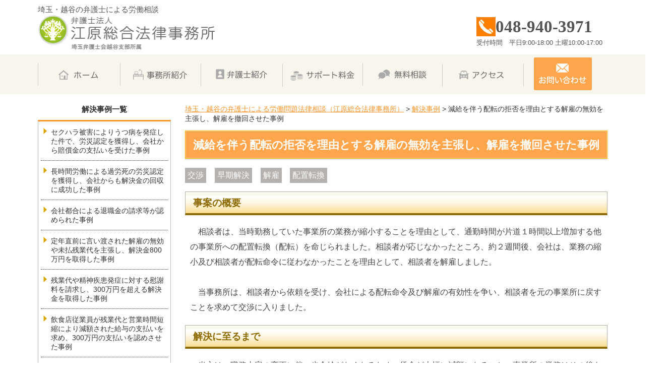

--- FILE ---
content_type: text/html; charset=UTF-8
request_url: https://www.koshigaya-roudou.com/case/case-3004/
body_size: 10750
content:
<!DOCTYPE html>
<!--[if lte IE 7 ]><html class="ie7"><![endif]-->
<!--[if lte IE 8 ]><html class="ie8"><![endif]-->
<!--[if IE 9 ]><html class="ie9"><![endif]-->
<!--[if (gt IE 9)|!(IE)]><!-->
<html>
<!--<![endif]-->
<head>
<meta http-equiv="Content-Type" content="text/html; charset=utf-8" />
<title>減給を伴う配転の拒否を理由とする解雇の無効を主張し、解雇を撤回させた事例 | 埼玉・越谷の弁護士による労働問題法律相談（江原総合法律事務所）</title>
<meta http-equiv="Content-Style-Type" content="text/css" />
<meta http-equiv="Content-Script-Type" content="text/javascript" />
<meta http-equiv="imagetoolbar" content="no" />
<meta name="robots" content="index, follow" />
<meta name="robots" content="all" />
<link href="https://www.koshigaya-roudou.com/wp-content/themes/ehara_rousai/style.css?1769406330" rel="stylesheet" type="text/css" media="all" />
<meta name="viewport" content="width=1280" />
<meta name='robots' content='max-image-preview:large' />
<link rel='dns-prefetch' href='//s.w.org' />
<script type="text/javascript">
window._wpemojiSettings = {"baseUrl":"https:\/\/s.w.org\/images\/core\/emoji\/14.0.0\/72x72\/","ext":".png","svgUrl":"https:\/\/s.w.org\/images\/core\/emoji\/14.0.0\/svg\/","svgExt":".svg","source":{"concatemoji":"https:\/\/www.koshigaya-roudou.com\/wp-includes\/js\/wp-emoji-release.min.js?ver=6.0.11"}};
/*! This file is auto-generated */
!function(e,a,t){var n,r,o,i=a.createElement("canvas"),p=i.getContext&&i.getContext("2d");function s(e,t){var a=String.fromCharCode,e=(p.clearRect(0,0,i.width,i.height),p.fillText(a.apply(this,e),0,0),i.toDataURL());return p.clearRect(0,0,i.width,i.height),p.fillText(a.apply(this,t),0,0),e===i.toDataURL()}function c(e){var t=a.createElement("script");t.src=e,t.defer=t.type="text/javascript",a.getElementsByTagName("head")[0].appendChild(t)}for(o=Array("flag","emoji"),t.supports={everything:!0,everythingExceptFlag:!0},r=0;r<o.length;r++)t.supports[o[r]]=function(e){if(!p||!p.fillText)return!1;switch(p.textBaseline="top",p.font="600 32px Arial",e){case"flag":return s([127987,65039,8205,9895,65039],[127987,65039,8203,9895,65039])?!1:!s([55356,56826,55356,56819],[55356,56826,8203,55356,56819])&&!s([55356,57332,56128,56423,56128,56418,56128,56421,56128,56430,56128,56423,56128,56447],[55356,57332,8203,56128,56423,8203,56128,56418,8203,56128,56421,8203,56128,56430,8203,56128,56423,8203,56128,56447]);case"emoji":return!s([129777,127995,8205,129778,127999],[129777,127995,8203,129778,127999])}return!1}(o[r]),t.supports.everything=t.supports.everything&&t.supports[o[r]],"flag"!==o[r]&&(t.supports.everythingExceptFlag=t.supports.everythingExceptFlag&&t.supports[o[r]]);t.supports.everythingExceptFlag=t.supports.everythingExceptFlag&&!t.supports.flag,t.DOMReady=!1,t.readyCallback=function(){t.DOMReady=!0},t.supports.everything||(n=function(){t.readyCallback()},a.addEventListener?(a.addEventListener("DOMContentLoaded",n,!1),e.addEventListener("load",n,!1)):(e.attachEvent("onload",n),a.attachEvent("onreadystatechange",function(){"complete"===a.readyState&&t.readyCallback()})),(e=t.source||{}).concatemoji?c(e.concatemoji):e.wpemoji&&e.twemoji&&(c(e.twemoji),c(e.wpemoji)))}(window,document,window._wpemojiSettings);
</script>
<style type="text/css">
img.wp-smiley,
img.emoji {
	display: inline !important;
	border: none !important;
	box-shadow: none !important;
	height: 1em !important;
	width: 1em !important;
	margin: 0 0.07em !important;
	vertical-align: -0.1em !important;
	background: none !important;
	padding: 0 !important;
}
</style>
	<link rel='stylesheet' id='wp-block-library-css'  href='https://www.koshigaya-roudou.com/wp-includes/css/dist/block-library/style.min.css?ver=6.0.11' type='text/css' media='all' />
<style id='global-styles-inline-css' type='text/css'>
body{--wp--preset--color--black: #000000;--wp--preset--color--cyan-bluish-gray: #abb8c3;--wp--preset--color--white: #ffffff;--wp--preset--color--pale-pink: #f78da7;--wp--preset--color--vivid-red: #cf2e2e;--wp--preset--color--luminous-vivid-orange: #ff6900;--wp--preset--color--luminous-vivid-amber: #fcb900;--wp--preset--color--light-green-cyan: #7bdcb5;--wp--preset--color--vivid-green-cyan: #00d084;--wp--preset--color--pale-cyan-blue: #8ed1fc;--wp--preset--color--vivid-cyan-blue: #0693e3;--wp--preset--color--vivid-purple: #9b51e0;--wp--preset--gradient--vivid-cyan-blue-to-vivid-purple: linear-gradient(135deg,rgba(6,147,227,1) 0%,rgb(155,81,224) 100%);--wp--preset--gradient--light-green-cyan-to-vivid-green-cyan: linear-gradient(135deg,rgb(122,220,180) 0%,rgb(0,208,130) 100%);--wp--preset--gradient--luminous-vivid-amber-to-luminous-vivid-orange: linear-gradient(135deg,rgba(252,185,0,1) 0%,rgba(255,105,0,1) 100%);--wp--preset--gradient--luminous-vivid-orange-to-vivid-red: linear-gradient(135deg,rgba(255,105,0,1) 0%,rgb(207,46,46) 100%);--wp--preset--gradient--very-light-gray-to-cyan-bluish-gray: linear-gradient(135deg,rgb(238,238,238) 0%,rgb(169,184,195) 100%);--wp--preset--gradient--cool-to-warm-spectrum: linear-gradient(135deg,rgb(74,234,220) 0%,rgb(151,120,209) 20%,rgb(207,42,186) 40%,rgb(238,44,130) 60%,rgb(251,105,98) 80%,rgb(254,248,76) 100%);--wp--preset--gradient--blush-light-purple: linear-gradient(135deg,rgb(255,206,236) 0%,rgb(152,150,240) 100%);--wp--preset--gradient--blush-bordeaux: linear-gradient(135deg,rgb(254,205,165) 0%,rgb(254,45,45) 50%,rgb(107,0,62) 100%);--wp--preset--gradient--luminous-dusk: linear-gradient(135deg,rgb(255,203,112) 0%,rgb(199,81,192) 50%,rgb(65,88,208) 100%);--wp--preset--gradient--pale-ocean: linear-gradient(135deg,rgb(255,245,203) 0%,rgb(182,227,212) 50%,rgb(51,167,181) 100%);--wp--preset--gradient--electric-grass: linear-gradient(135deg,rgb(202,248,128) 0%,rgb(113,206,126) 100%);--wp--preset--gradient--midnight: linear-gradient(135deg,rgb(2,3,129) 0%,rgb(40,116,252) 100%);--wp--preset--duotone--dark-grayscale: url('#wp-duotone-dark-grayscale');--wp--preset--duotone--grayscale: url('#wp-duotone-grayscale');--wp--preset--duotone--purple-yellow: url('#wp-duotone-purple-yellow');--wp--preset--duotone--blue-red: url('#wp-duotone-blue-red');--wp--preset--duotone--midnight: url('#wp-duotone-midnight');--wp--preset--duotone--magenta-yellow: url('#wp-duotone-magenta-yellow');--wp--preset--duotone--purple-green: url('#wp-duotone-purple-green');--wp--preset--duotone--blue-orange: url('#wp-duotone-blue-orange');--wp--preset--font-size--small: 13px;--wp--preset--font-size--medium: 20px;--wp--preset--font-size--large: 36px;--wp--preset--font-size--x-large: 42px;}.has-black-color{color: var(--wp--preset--color--black) !important;}.has-cyan-bluish-gray-color{color: var(--wp--preset--color--cyan-bluish-gray) !important;}.has-white-color{color: var(--wp--preset--color--white) !important;}.has-pale-pink-color{color: var(--wp--preset--color--pale-pink) !important;}.has-vivid-red-color{color: var(--wp--preset--color--vivid-red) !important;}.has-luminous-vivid-orange-color{color: var(--wp--preset--color--luminous-vivid-orange) !important;}.has-luminous-vivid-amber-color{color: var(--wp--preset--color--luminous-vivid-amber) !important;}.has-light-green-cyan-color{color: var(--wp--preset--color--light-green-cyan) !important;}.has-vivid-green-cyan-color{color: var(--wp--preset--color--vivid-green-cyan) !important;}.has-pale-cyan-blue-color{color: var(--wp--preset--color--pale-cyan-blue) !important;}.has-vivid-cyan-blue-color{color: var(--wp--preset--color--vivid-cyan-blue) !important;}.has-vivid-purple-color{color: var(--wp--preset--color--vivid-purple) !important;}.has-black-background-color{background-color: var(--wp--preset--color--black) !important;}.has-cyan-bluish-gray-background-color{background-color: var(--wp--preset--color--cyan-bluish-gray) !important;}.has-white-background-color{background-color: var(--wp--preset--color--white) !important;}.has-pale-pink-background-color{background-color: var(--wp--preset--color--pale-pink) !important;}.has-vivid-red-background-color{background-color: var(--wp--preset--color--vivid-red) !important;}.has-luminous-vivid-orange-background-color{background-color: var(--wp--preset--color--luminous-vivid-orange) !important;}.has-luminous-vivid-amber-background-color{background-color: var(--wp--preset--color--luminous-vivid-amber) !important;}.has-light-green-cyan-background-color{background-color: var(--wp--preset--color--light-green-cyan) !important;}.has-vivid-green-cyan-background-color{background-color: var(--wp--preset--color--vivid-green-cyan) !important;}.has-pale-cyan-blue-background-color{background-color: var(--wp--preset--color--pale-cyan-blue) !important;}.has-vivid-cyan-blue-background-color{background-color: var(--wp--preset--color--vivid-cyan-blue) !important;}.has-vivid-purple-background-color{background-color: var(--wp--preset--color--vivid-purple) !important;}.has-black-border-color{border-color: var(--wp--preset--color--black) !important;}.has-cyan-bluish-gray-border-color{border-color: var(--wp--preset--color--cyan-bluish-gray) !important;}.has-white-border-color{border-color: var(--wp--preset--color--white) !important;}.has-pale-pink-border-color{border-color: var(--wp--preset--color--pale-pink) !important;}.has-vivid-red-border-color{border-color: var(--wp--preset--color--vivid-red) !important;}.has-luminous-vivid-orange-border-color{border-color: var(--wp--preset--color--luminous-vivid-orange) !important;}.has-luminous-vivid-amber-border-color{border-color: var(--wp--preset--color--luminous-vivid-amber) !important;}.has-light-green-cyan-border-color{border-color: var(--wp--preset--color--light-green-cyan) !important;}.has-vivid-green-cyan-border-color{border-color: var(--wp--preset--color--vivid-green-cyan) !important;}.has-pale-cyan-blue-border-color{border-color: var(--wp--preset--color--pale-cyan-blue) !important;}.has-vivid-cyan-blue-border-color{border-color: var(--wp--preset--color--vivid-cyan-blue) !important;}.has-vivid-purple-border-color{border-color: var(--wp--preset--color--vivid-purple) !important;}.has-vivid-cyan-blue-to-vivid-purple-gradient-background{background: var(--wp--preset--gradient--vivid-cyan-blue-to-vivid-purple) !important;}.has-light-green-cyan-to-vivid-green-cyan-gradient-background{background: var(--wp--preset--gradient--light-green-cyan-to-vivid-green-cyan) !important;}.has-luminous-vivid-amber-to-luminous-vivid-orange-gradient-background{background: var(--wp--preset--gradient--luminous-vivid-amber-to-luminous-vivid-orange) !important;}.has-luminous-vivid-orange-to-vivid-red-gradient-background{background: var(--wp--preset--gradient--luminous-vivid-orange-to-vivid-red) !important;}.has-very-light-gray-to-cyan-bluish-gray-gradient-background{background: var(--wp--preset--gradient--very-light-gray-to-cyan-bluish-gray) !important;}.has-cool-to-warm-spectrum-gradient-background{background: var(--wp--preset--gradient--cool-to-warm-spectrum) !important;}.has-blush-light-purple-gradient-background{background: var(--wp--preset--gradient--blush-light-purple) !important;}.has-blush-bordeaux-gradient-background{background: var(--wp--preset--gradient--blush-bordeaux) !important;}.has-luminous-dusk-gradient-background{background: var(--wp--preset--gradient--luminous-dusk) !important;}.has-pale-ocean-gradient-background{background: var(--wp--preset--gradient--pale-ocean) !important;}.has-electric-grass-gradient-background{background: var(--wp--preset--gradient--electric-grass) !important;}.has-midnight-gradient-background{background: var(--wp--preset--gradient--midnight) !important;}.has-small-font-size{font-size: var(--wp--preset--font-size--small) !important;}.has-medium-font-size{font-size: var(--wp--preset--font-size--medium) !important;}.has-large-font-size{font-size: var(--wp--preset--font-size--large) !important;}.has-x-large-font-size{font-size: var(--wp--preset--font-size--x-large) !important;}
</style>
<link rel='stylesheet' id='contact-form-7-css'  href='https://www.koshigaya-roudou.com/wp-content/plugins/contact-form-7/includes/css/styles.css?ver=5.6' type='text/css' media='all' />
<script type='text/javascript' src='https://www.koshigaya-roudou.com/wp-includes/js/jquery/jquery.min.js?ver=3.6.0' id='jquery-core-js'></script>
<script type='text/javascript' src='https://www.koshigaya-roudou.com/wp-includes/js/jquery/jquery-migrate.min.js?ver=3.3.2' id='jquery-migrate-js'></script>
<script type='text/javascript' src='https://www.koshigaya-roudou.com/wp-content/themes/ehara_rousai/js/jquery.hoverIntent.minified.js?ver=6.0.11' id='jqueryhoverintent-js'></script>
<script type='text/javascript' src='https://www.koshigaya-roudou.com/wp-content/themes/ehara_rousai/js/jquery.cookie.js?ver=6.0.11' id='jquerycookie-js'></script>
<script type='text/javascript' src='https://www.koshigaya-roudou.com/wp-content/themes/ehara_rousai/js/jquery.dcjqaccordion.2.9.js?ver=6.0.11' id='dcjqaccordion-js'></script>
<script type='text/javascript' src='https://www.koshigaya-roudou.com/wp-content/themes/ehara_rousai/js/common.js?1769406330&#038;ver=6.0.11' id='commonjs-js'></script>
<script type='text/javascript' src='https://www.koshigaya-roudou.com/wp-content/themes/ehara_rousai/js/preload.js?ver=6.0.11' id='preload-js'></script>
<script type='text/javascript' src='https://www.koshigaya-roudou.com/wp-content/themes/ehara_rousai/js/jquery.heightLine.js?ver=6.0.11' id='heightLine-js'></script>
<link rel="https://api.w.org/" href="https://www.koshigaya-roudou.com/wp-json/" /><link rel='shortlink' href='https://www.koshigaya-roudou.com/?p=3004' />
<link rel="alternate" type="application/json+oembed" href="https://www.koshigaya-roudou.com/wp-json/oembed/1.0/embed?url=https%3A%2F%2Fwww.koshigaya-roudou.com%2Fcase%2Fcase-3004%2F" />
<link rel="alternate" type="text/xml+oembed" href="https://www.koshigaya-roudou.com/wp-json/oembed/1.0/embed?url=https%3A%2F%2Fwww.koshigaya-roudou.com%2Fcase%2Fcase-3004%2F&#038;format=xml" />
<style>.simplemap img{max-width:none !important;padding:0 !important;margin:0 !important;}.staticmap,.staticmap img{max-width:100% !important;height:auto !important;}.simplemap .simplemap-content{display:none;}</style>
<script>var google_map_api_key = "AIzaSyCmAA60Y7vyNTTYoVJdnkmHoH7M8-RXxPM";</script><!-- Google Tag Manager -->
<script>(function(w,d,s,l,i){w[l]=w[l]||[];w[l].push({'gtm.start':
new Date().getTime(),event:'gtm.js'});var f=d.getElementsByTagName(s)[0],
j=d.createElement(s),dl=l!='dataLayer'?'&l='+l:'';j.async=true;j.src=
'https://www.googletagmanager.com/gtm.js?id='+i+dl;f.parentNode.insertBefore(j,f);
})(window,document,'script','dataLayer','GTM-KPVJMTF');</script>
<!-- End Google Tag Manager --><link rel="icon" href="https://www.koshigaya-roudou.com/wp-content/uploads/cropped-14cf7571cc139213f3a745f1732ea297-e1724200097742-32x32.jpg" sizes="32x32" />
<link rel="icon" href="https://www.koshigaya-roudou.com/wp-content/uploads/cropped-14cf7571cc139213f3a745f1732ea297-e1724200097742-192x192.jpg" sizes="192x192" />
<link rel="apple-touch-icon" href="https://www.koshigaya-roudou.com/wp-content/uploads/cropped-14cf7571cc139213f3a745f1732ea297-e1724200097742-180x180.jpg" />
<meta name="msapplication-TileImage" content="https://www.koshigaya-roudou.com/wp-content/uploads/cropped-14cf7571cc139213f3a745f1732ea297-e1724200097742-270x270.jpg" />
		<style type="text/css" id="wp-custom-css">
			/* 吹き出し本体 - 左右の中心 */
.balloon1{
  position: relative;
  padding: 20px;
  background-color: #fff3ad;
}
/* 三角アイコン - 左右の中心 */
.balloon1::before{
  content: '';
  position: absolute;
  display: block;
  width: 0;
  height: 0;
  left: 0;
  right: 0;
  bottom: -15px;
  margin: 0 auto;
  border-top: 15px solid #fff3ad;
  border-right: 15px solid transparent;
  border-left: 15px solid transparent;
}
/* pointボックス */
.box1 {
    position: relative;
    margin: 2em 0;
    padding: 0.5em 1em;
    border: solid 3px #ef866b;
    border-radius: 8px;
}
.box1 .box-title {
    position: absolute;
    display: inline-block;
    top: -13px;
    left: 10px;
    padding: 0 9px;
    line-height: 1;
    font-size: 19px;
    background: #FFF;
    color: #ef866b;
    font-weight: bold;
}
.box1 p {
    margin: 0; 
    padding: 5px;
}
/* pointボックス黒 */
.box2 {
    position: relative;
    margin: 2em 0;
    padding: 0.5em 1em;
    border: solid 3px #696969;
    border-radius: 8px;
}
.box2 .box-title {
    position: absolute;
    display: inline-block;
    top: -13px;
    left: 10px;
    padding: 0 9px;
    line-height: 1;
    font-size: 19px;
    background: #FFF;
    color: #696969;
    font-weight: bold;
}
.box2 p {
    margin: 0; 
    padding: 5px;
}
/* シンプルボックス */
.box3 {
    padding: 1em 1.5em;
    margin: 2em 0;
    border: solid 1px #c0c0c0;/*線*/
	  width: 500px;
}
.box3 p {
    margin: 0; 
    padding: 5px;
}
.box4{
    padding: 0.5em 1em;
    margin: 2em 0;
    color: #474747;
    background: whitesmoke;/*背景色*/
    border-left: double 7px #f7d7b6;/*左線*/
    border-right: double 7px #f7d7b6;/*右線*/
}
.box4 p {
    margin: 0; 
    padding: 0;
}
/* シンプル吹き出し */
.box5 {
    position: relative;
    padding: 0.5em 0.7em;
    margin: 2em 0;
    background: #ec6800;
    color: #ffffff;
    font-weight: bold;
	width: 150px;
	height: 40px
		text-align: center;
}
.box5:after {
    position: absolute;
    content: '';
    top: 100%;
    left: 30px;
    border: 15px solid transparent;
    border-top: 15px solid #ec6800;
    width: 0;
    height: 0;
}
.box5 p {
    margin: 0; 
    padding: 0;
}
/* 行間をあける 20240605 倉持*/
.font12{
  line-height: 30px;
	margin-bottom: 20px
}
/* listデザイン　20240605　倉持*/
.list-design {
  border: 2px solid #99bdde;
  border-radius: 10px;
  list-style: none;
  padding: 0 .8em .5em;
  position: relative;
}
.list-design li {
  border-bottom: 1px dashed #b9b9b9;
  margin-top: 10px;
  padding: .5em 0 .5em 2em;
}
.list-design li:before {
  color: #99bdde;
  content: "\f138";
  font-family: "Font Awesome 5 Free";
  font-weight: 900;
  left : 1em;
  margin: 3px 0;
  position: absolute;
}
.list-design li:last-of-type {
  border-bottom: none;
}
/* 弁護士紹介　20241021　倉持 */
.seminar .seireki {
	width: 15%;
	text-align: center;
	padding: 1em;
}
.seminar .syosai {
	width: 80%;
	padding: 1em;
}
table.seminar td {
	background: #eee;
	height: 50px;
}
table.seminar tr:nth-child(odd) td {
	background: #fff;
}

table.ehara {
	padding: 1em;
}
.ehara .seireki {
	width: 12%;
	padding: 0.2em;
}
.ehara .keireki {
	width: 80%;
}

.list .lista{
  display:flex;
  justify-content: flex-start;
  border-bottom: 1px solid #ccc;
}
.list .lista dt {
  width: 200px;
  padding: 5px;
/*   text-align: center; */
}
.list .lista dd {
  padding: 5px;
  width: calc(100% - 200px / 2);
  border-left: 1px solid #ccc;
/*   text-align: center; */
}
.list .lista :nth-child(even){
/*   background: #f2f2f2; */
}
.list .lista:first-child{
  border-top: 1px solid #ccc;
}

ul.profile li {
margin-bottom: 10px;
margin-left: 1em;
}

.gyokan {
	line-height: 2;
}
/* 20250407 労災*/
table .table1{
	width: 600px;
	height: 200px;
}
th {
	border: 1px solid gray;
	padding: 1em;
}
td {
	border: 1px solid gray;
	padding: 1em;
}
/* 20250407　労災関連記事 */
.box-qa{
    padding: 0.5em 1em;
    margin: 2em 0;
	  width: 90%;
/*     color: #5989cf; */
    background: #ffefd5;
    border-bottom: solid 6px #dcdcdc;
    border-radius: 9px;
}
.box-qa p {
    margin: 0; 
    padding: 0.2em;
}
.box-list {
    padding: 1.5em;
    margin: 2em 0;
    color: #2c2c2f;
    background: #ffefd5;/*背景色*/
}		</style>
		</head>
<body class="case-template-default single single-case postid-3004">
<!-- Google Tag Manager (noscript) -->
<noscript><iframe src="https://www.googletagmanager.com/ns.html?id=GTM-KPVJMTF"
height="0" width="0" style="display:none;visibility:hidden"></iframe></noscript>
<!-- End Google Tag Manager (noscript) -->
<div id="viewport">
  <div id="header">
    <div class="inner cl">
      <div class="logo">
        <h1 class="h1img">埼玉・越谷の弁護士による労働相談</h1>
        <div class="img"><a href="https://www.koshigaya-roudou.com/">
           <img src="https://www.koshigaya-roudou.com/wp-content/themes/ehara_rousai/images/ehara-logo.png" width="351" height="69" alt="埼玉・越谷労働問題法律相談　南越谷駅・新越谷駅徒歩3分" />
           </a>
          </div>
		  
      </div>
		<div class="tel"><a href="/contact/" class="op">
  		<div class="c-tel">
              	<span class="c-tel_number">
              	  <span class="c-tel_icon c-icon c-icon--tel"></span>048-940-3971
                </span>
                <span class="c-tel_hour">受付時間　平日9:00-18:00 土曜10:00-17:00</span>
              </div>

  		
		</a></div>
    </div>
    <!-- /#header --> 
  </div>


  <div id="header_nav">
    <ul class="cl">
      <li><a href="https://www.koshigaya-roudou.com/" class="on"><img src="https://www.koshigaya-roudou.com/wp-content/themes/ehara_rousai/images/nav1.png" alt="ホーム" width="164" height="79" /></a></li>
      <li><a href="/about" class="on"><img src="https://www.koshigaya-roudou.com/wp-content/themes/ehara_rousai/images/nav2.png" alt="事務所紹介" width="160" height="79" /></a></li>
      <li><a href="/lawyer" class="on"><img src="https://www.koshigaya-roudou.com/wp-content/themes/ehara_rousai/images/nav4.png" alt="弁護士紹介" width="162" height="79" /></a></li>
      <li><a href="/fee" class="on"><img src="https://www.koshigaya-roudou.com/wp-content/themes/ehara_rousai/images/nav3.png" alt="サポート料金" width="159" height="79" /></a></li>
      <li><a href="/flow" class="on"><img src="https://www.koshigaya-roudou.com/wp-content/themes/ehara_rousai/images/nav5.png" alt="無料相談" width="158" height="79" /></a></li>
      <li><a href="/access" class="on"><img src="https://www.koshigaya-roudou.com/wp-content/themes/ehara_rousai/images/nav6.png" alt="アクセス" width="161" height="79" /></a></li>
      <li><a href="/contact" class="op"><img src="https://www.koshigaya-roudou.com/wp-content/themes/ehara_rousai/images/nav7.png" alt="お問い合わせ" width="166" height="79" /></a></li>
    </ul>
    <!-- /#header_nav --> 
  </div>
				
	<div id="wrap">
		<div id="contents" class="cl">
			<div id="main">
				<p class="breadcrumb"><!-- Breadcrumb NavXT 6.1.0 -->
<span property="itemListElement" typeof="ListItem"><a property="item" typeof="WebPage" title="埼玉・越谷の弁護士による労働問題法律相談（江原総合法律事務所）へ移動" href="https://www.koshigaya-roudou.com" class="home"><span property="name">埼玉・越谷の弁護士による労働問題法律相談（江原総合法律事務所）</span></a><meta property="position" content="1"></span> &gt; <span property="itemListElement" typeof="ListItem"><a property="item" typeof="WebPage" title="解決事例へ移動" href="https://www.koshigaya-roudou.com/case/" class="post post-case-archive"><span property="name">解決事例</span></a><meta property="position" content="2"></span> &gt; <span property="itemListElement" typeof="ListItem"><span property="name">減給を伴う配転の拒否を理由とする解雇の無効を主張し、解雇を撤回させた事例</span><meta property="position" content="3"></span></p>
				<h2>減給を伴う配転の拒否を理由とする解雇の無効を主張し、解雇を撤回させた事例</h2>
										<ul class="jc-case-tag__list jc-case-tag__list--single"><li class="jc-case-tag__item">交渉</li><li class="jc-case-tag__item">早期解決</li><li class="jc-case-tag__item">解雇</li><li class="jc-case-tag__item">配置転換</li></ul>								<div class="entry cl"><h3>事案の概要</h3>
<p class="font12">　相談者は、当時勤務していた事業所の業務が縮小することを理由として、通勤時間が片道１時間以上増加する他の事業所への配置転換（配転）を命じられました。相談者が応じなかったところ、約２週間後、会社は、業務の縮小及び相談者が配転命令に従わなかったことを理由として、相談者を解雇しました。<br ><br />
　当事務所は、相談者から依頼を受け、会社による配転命令及び解雇の有効性を争い、相談者を元の事業所に戻すことを求めて交渉に入りました。</p>
<h3>解決に至るまで</h3>
<p class="font12">　当方は、職務内容の変更に伴い歩合給がなくなるため、賃金が大幅に減額になること、事業所の業務はその後も継続しており人員を縮小する業務上の必要性がないこと、会社からの具体的な説明が全くないことなどから、配転命令は違法・無効であると主張しました。また、業務縮小に伴う整理解雇の要件を満たしているとはいえないため、解雇も違法・無効であると主張しました。<br ><br />
　会社側との交渉を重ねた結果、最終的に、会社は解雇を撤回して本人を元の事業所に戻し、元の給与体系で同じ業務に従事させる、配転命令から職場復帰までの間の賃金は、本来得られたであろう歩合給を含めて全額を支払うという内容で、和解が成立しました。</p>
<h3>解決のポイント</h3>
<p class="font12">　相談者は、勤務先を解雇され、収入源を失ったことで、今後の生活に不安を抱えておられました。しかし、弁護士が間に入り、本人の職場復帰に向けた交渉を迅速に進めたことで、元の職場への復帰とそれまでの金銭補償について早期の段階で合意に至ることができました。<br ><br />
　解雇の事案では、本人の生活面をフォローしつつ適切な解決に導くため、解雇事件に関する専門的な知識・経験が必要になります。まずはお早めに経験豊富な弁護士に相談することをお勧めいたします。</p>
								</div>
				<div class="c-cta">
        <div class="c-cta_heading">
          <div class="c-cta_heading-text">Contact</div>
          <div class="c-cta_heading-text2">各種お問い合わせ</div></div>
        <p class="c-cta_intro-text">お困りのことがございましたら、どうぞお気軽にお問い合わせください。</p>
         <div class="c-cta_items">
            <div class="c-cta_item">
                <div class="c-cta_item-icon c-icon c-icon--tel"></div>
                <p class="c-cta_item-heading">お電話でのお問い合わせ</p>
                <p class="c-cta_item-text">平日9:00-18:00 土曜10:00-17:00</p>
                <p class="c-cta_item-tel"><a href="tel:0489403971">048-940-3971</a></p>
               
            </div>
            <div class="c-cta_item">
               <div class="c-cta_item-icon c-icon c-icon--mail"></div>
                <p class="c-cta_item-heading">メールでのお問い合わせ</p>
                <p class="c-cta_item-text">24時間受付</p>
                <p class="c-cta_item-buttons"><a class="c-cta_item-button" href="/contact/">お問い合わせ</a></p>
                
            </div>
        </div>
    </div>				
				
			</div>
						
<div id="sidebar">
<div id="custom_html-2" class="widget_text widget widget_custom_html"><div class="textwidget custom-html-widget">          <div class="side_title">解決事例一覧</div>
          <div class="dcjq-accordion dcjq-accordion_02">
           <ul class="menu">
		<li><a href="https://www.koshigaya-roudou.com/case/case-3401/">セクハラ被害によりうつ病を発症した件で、労災認定を獲得し、会社から賠償金の支払いを受けた事例</a></li><li><a href="https://www.koshigaya-roudou.com/case/case-3399/">長時間労働による過労死の労災認定を獲得し、会社からも解決金の回収に成功した事例</a></li><li><a href="https://www.koshigaya-roudou.com/case/case-3101/">会社都合による退職金の請求等が認められた事例</a></li><li><a href="https://www.koshigaya-roudou.com/case/case-3100/">定年直前に言い渡された解雇の無効や未払残業代を主張し、解決金800万円を取得した事例</a></li><li><a href="https://www.koshigaya-roudou.com/case/case-3032/">残業代や精神疾患発症に対する慰謝料を請求し、300万円を超える解決金を取得した事例</a></li><li><a href="https://www.koshigaya-roudou.com/case/case-3026/">飲食店従業員が残業代と営業時間短縮により減額された給与の支払いを求め、300万円の支払いを認めさせた事例</a></li><li><a href="https://www.koshigaya-roudou.com/case/case-3022/">トラックドライバーの固定残業代の有効性を争い、300万円を超える残業代の支払いを認めさせた事例</a></li><li><a href="https://www.koshigaya-roudou.com/case/case-3025/">本業と副業を通算して時間外労働に従事していたケースで、副業先に対する残業代請求が認められた事例</a></li><li><a href="https://www.koshigaya-roudou.com/case/case-3019/">配転無効を主張する仮処分を申立て、配転命令後の賃金の支払いを認めさせた事例</a></li><li><a href="https://www.koshigaya-roudou.com/case/case-3016/">使用者の指示によって労働時間を減らされ賃金が減額したケースで、減らされた時間分に対応する賃金の支払いを認めさせた事例</a></li>            </ul>
          </div>
</div></div><div id="custom_html-3" class="widget_text widget widget_custom_html"><div class="textwidget custom-html-widget"><div class="side_bnr"><a href="/contact/" class="op"><img src="/wp-content/themes/ehara_rousai/images/side-contact.png" width="270" alt="法律相談のご予約"/></a></div>
</div></div><div id="custom_html-4" class="widget_text widget widget_custom_html"><div class="textwidget custom-html-widget"> <div class="mb0"><img src="/wp-content/themes/ehara_rousai/images/side_ttl1.png" alt="Content menu" width="264" height="40" /></div><div class="mb0">			<div class="dcjq-accordion" id="amenu-1">
			<div class="menu-sidemenu-container"><ul id="menu-sidemenu" class="menu"><li id="menu-item-28" class="menu-item menu-item-type-post_type menu-item-object-page menu-item-home menu-item-28"><a href="https://www.koshigaya-roudou.com/">トップページ</a></li>
<li id="menu-item-240" class="menu-item menu-item-type-post_type menu-item-object-page menu-item-240"><a href="https://www.koshigaya-roudou.com/zangyo">未払い残業代請求</a></li>
<li id="menu-item-239" class="menu-item menu-item-type-post_type menu-item-object-page menu-item-239"><a href="https://www.koshigaya-roudou.com/rousai">労働災害（労災）</a></li>
<li id="menu-item-238" class="menu-item menu-item-type-post_type menu-item-object-page menu-item-238"><a href="https://www.koshigaya-roudou.com/kaiko">不当解雇・退職勧奨</a></li>
<li id="menu-item-237" class="menu-item menu-item-type-post_type menu-item-object-page menu-item-237"><a href="https://www.koshigaya-roudou.com/harasment">その他の労働問題</a></li>
<li id="menu-item-1221" class="menu-item menu-item-type-post_type menu-item-object-page menu-item-1221"><a href="https://www.koshigaya-roudou.com/page-1206/">弁護士による退職代行サービス</a></li>
<li id="menu-item-242" class="menu-item menu-item-type-taxonomy menu-item-object-category menu-item-242"><a href="https://www.koshigaya-roudou.com/%e5%8a%b4%e5%83%8d%e5%95%8f%e9%a1%8c%e3%81%ae%e3%82%88%e3%81%8f%e3%81%82%e3%82%8b%e3%81%8a%e6%82%a9%e3%81%bf/">労働問題のよくあるお悩み</a></li>
<li id="menu-item-1033" class="menu-item menu-item-type-custom menu-item-object-custom menu-item-1033"><a href="https://www.koshigaya-roudou.com/faq2">労働問題Ｑ＆Ａ</a></li>
<li id="menu-item-472" class="menu-item menu-item-type-custom menu-item-object-custom menu-item-472"><a href="https://www.koshigaya-roudou.com/case/">解決事例</a></li>
<li id="menu-item-2140" class="menu-item menu-item-type-custom menu-item-object-custom menu-item-2140"><a target="_blank" rel="noopener" href="https://www.ehara-law.jp/voice/">お客様の声</a></li>
<li id="menu-item-1596" class="menu-item menu-item-type-post_type menu-item-object-page menu-item-privacy-policy menu-item-1596"><a href="https://www.koshigaya-roudou.com/page-1594/">個人情報保護方針</a></li>
<li id="menu-item-3116" class="menu-item menu-item-type-post_type menu-item-object-page menu-item-3116"><a href="https://www.koshigaya-roudou.com/sitemaps">サイトマップ</a></li>
</ul></div>			</div>
			<script type="text/javascript">
				jQuery(function($) {
					jQuery('#amenu-1 .menu').dcAccordion({
						eventType: 'click',
						hoverDelay: 0,
						menuClose: false,
						autoClose: true,
						saveState: false,
						autoExpand: false,
						classExpand: 'current-menu-item',
						classDisable: '',
						showCount: true,
						disableLink: true,
						cookie: 'dcjqa_amenu-1',
						speed: 'slow'
					});
				});
			</script>	
	</div></div></div>


</div>
		</div>
	</div>



  <div id="footer">
    <div class="arrow2top"><a href="#" class="op"><img src="https://www.koshigaya-roudou.com/wp-content/themes/ehara_rousai/images/pagetop.png" alt="PAGE TOP" width="112" height="112" /></a></div>
    <div class="nav">
      <ul class="cl">
          <li><ul id="menu-footer1" class="menu"><li id="menu-item-394" class="menu-item menu-item-type-post_type menu-item-object-page menu-item-home menu-item-394"><a href="https://www.koshigaya-roudou.com/">トップページ</a></li>
<li id="menu-item-393" class="menu-item menu-item-type-post_type menu-item-object-page menu-item-393"><a href="https://www.koshigaya-roudou.com/zangyo">未払い残業代請求</a></li>
<li id="menu-item-392" class="menu-item menu-item-type-post_type menu-item-object-page menu-item-392"><a href="https://www.koshigaya-roudou.com/rousai">労働災害（労災）</a></li>
<li id="menu-item-391" class="menu-item menu-item-type-post_type menu-item-object-page menu-item-391"><a href="https://www.koshigaya-roudou.com/kaiko">不当解雇・退職勧奨</a></li>
<li id="menu-item-3188" class="menu-item menu-item-type-post_type menu-item-object-page menu-item-3188"><a href="https://www.koshigaya-roudou.com/page-1206/">退職代行</a></li>
<li id="menu-item-390" class="menu-item menu-item-type-post_type menu-item-object-page menu-item-390"><a href="https://www.koshigaya-roudou.com/harasment">その他の労働問題</a></li>
</ul></li>
          <li><ul id="menu-footer2" class="menu"><li id="menu-item-400" class="menu-item menu-item-type-post_type menu-item-object-page menu-item-400"><a href="https://www.koshigaya-roudou.com/about">事務所紹介</a></li>
<li id="menu-item-399" class="menu-item menu-item-type-post_type menu-item-object-page menu-item-399"><a href="https://www.koshigaya-roudou.com/lawyer">弁護士紹介</a></li>
<li id="menu-item-398" class="menu-item menu-item-type-post_type menu-item-object-page menu-item-398"><a href="https://www.koshigaya-roudou.com/fee">弁護士費用</a></li>
<li id="menu-item-397" class="menu-item menu-item-type-post_type menu-item-object-page menu-item-397"><a href="https://www.koshigaya-roudou.com/flow">弁護士との無料相談の流れ</a></li>
<li id="menu-item-416" class="menu-item menu-item-type-post_type menu-item-object-page menu-item-416"><a href="https://www.koshigaya-roudou.com/access">アクセスマップ</a></li>
<li id="menu-item-2139" class="menu-item menu-item-type-custom menu-item-object-custom menu-item-2139"><a target="_blank" rel="noopener" href="https://www.ehara-law.jp/voice/">お客様の声</a></li>
<li id="menu-item-396" class="menu-item menu-item-type-post_type menu-item-object-page menu-item-396"><a href="https://www.koshigaya-roudou.com/contact">メールお問い合わせフォーム</a></li>
<li id="menu-item-1598" class="menu-item menu-item-type-post_type menu-item-object-page menu-item-privacy-policy menu-item-1598"><a href="https://www.koshigaya-roudou.com/page-1594/">個人情報保護方針</a></li>
<li id="menu-item-3114" class="menu-item menu-item-type-post_type menu-item-object-page menu-item-3114"><a href="https://www.koshigaya-roudou.com/sitemaps">サイトマップ</a></li>
</ul></li>
          <li><ul id="menu-footer3" class="menu"><li id="menu-item-402" class="menu-item menu-item-type-taxonomy menu-item-object-category menu-item-402"><a href="https://www.koshigaya-roudou.com/%e5%8a%b4%e5%83%8d%e5%95%8f%e9%a1%8c%e3%81%ae%e3%82%88%e3%81%8f%e3%81%82%e3%82%8b%e3%81%8a%e6%82%a9%e3%81%bf/">労働問題のよくあるお悩み</a></li>
<li id="menu-item-1138" class="menu-item menu-item-type-custom menu-item-object-custom menu-item-1138"><a href="https://www.koshigaya-roudou.com/faq2">労働問題Ｑ＆Ａ</a></li>
<li id="menu-item-1579" class="menu-item menu-item-type-custom menu-item-object-custom menu-item-1579"><a href="https://www.koshigaya-roudou.com/case/">解決事例</a></li>
</ul></li>
          <li><ul id="menu-footer4" class="menu"><li id="menu-item-1581" class="menu-item menu-item-type-taxonomy menu-item-object-category menu-item-1581"><a href="https://www.koshigaya-roudou.com/new/">新着情報</a></li>
<li id="menu-item-1582" class="menu-item menu-item-type-taxonomy menu-item-object-category menu-item-1582"><a href="https://www.koshigaya-roudou.com/%e3%81%8a%e7%9f%a5%e3%82%89%e3%81%9b/">お知らせ</a></li>
</ul></li>
      </ul>
    </div>
    <div id="footer_logoarea">
      <div class="inner cl">
        <div class="logo">
         <div class="h1">埼玉・越谷で労働問題のご相談は</div>
          <div class="img"><a href="https://www.koshigaya-roudou.com/"><img src="https://www.koshigaya-roudou.com/wp-content/uploads/3a4f695a458cb0ac0aceaa2eb13ac2dd.png" width="661" height="70" alt="埼玉・越谷労働問題法律相談　新越谷駅徒歩3分"/></a></div>
          <div class="office">弁護士法人江原総合法律事務所 <strong>南越谷駅・新越谷駅徒歩3分</strong>（埼玉弁護士会越谷支部）</div>
			<br>
			<div class="img"><a href="https://www.ehara-law.jp/"><img src="https://www.koshigaya-roudou.com/wp-content/uploads/9115dcb4a61aa7f7fc46d8036d3a00da.png" width="302" height="60" alt="江原総合法律事務所"/></a></div>
	</div>
  <div class="tel">
    <a href="/contact/" class="op">
     <div class="c-tel">
    	<span class="c-tel_number">
    	  <span class="c-tel_icon c-icon c-icon--tel"></span>048-940-3971
      </span>
      <span class="c-tel_hour">受付時間　平日9:00-18:00 土曜10:00-17:00</span>
    </div>
    </a>
 </div>
		   
      </div>
      <!-- /#header --> 
    </div>
    <div class="copyright">Copyright&copy; 2026 弁護士法人江原総合法律事務所 All Rights Reserved.</div>
    <!-- /#footer --> 
  </div>
  
  <!-- /#viewport --> 
</div>
<script type='text/javascript' src='https://www.koshigaya-roudou.com/wp-includes/js/dist/vendor/regenerator-runtime.min.js?ver=0.13.9' id='regenerator-runtime-js'></script>
<script type='text/javascript' src='https://www.koshigaya-roudou.com/wp-includes/js/dist/vendor/wp-polyfill.min.js?ver=3.15.0' id='wp-polyfill-js'></script>
<script type='text/javascript' id='contact-form-7-js-extra'>
/* <![CDATA[ */
var wpcf7 = {"api":{"root":"https:\/\/www.koshigaya-roudou.com\/wp-json\/","namespace":"contact-form-7\/v1"}};
/* ]]> */
</script>
<script type='text/javascript' src='https://www.koshigaya-roudou.com/wp-content/plugins/contact-form-7/includes/js/index.js?ver=5.6' id='contact-form-7-js'></script>
</body>
</html>

--- FILE ---
content_type: text/css
request_url: https://www.koshigaya-roudou.com/wp-content/themes/ehara_rousai/style.css?1769406330
body_size: 12299
content:
@charset "UTF-8";
/*
Theme Name:埼玉・越谷 労働問題法律相談
Theme URI:
Description:埼玉・越谷 労働問題法律相談
Version: 1.0
Author: casleyconsulting.co.jp
*/
/* BODY
---------------------------------------------*/
html {
	width: 100%;
}
body, div, dl, dt, dd, ul, ol, li, h1, h2, h3, h4, h5, h6, pre, form, fieldset, input, textarea, p, blockquote, th, td {
	margin: 0;
	padding: 0;
	font-size: 100%;
	list-style: none;
}
body {
	text-align: left;
	font-family: 'ヒラギノ角ゴ Pro W3', 'Hiragino Kaku Gothic Pro', 'メイリオ', Meiryo, 'ＭＳ Ｐゴシック', sans-serif;
	font-size: 16px;
	line-height: 1.3em;
	color: #444;
	background: #FFF;
}
img {
	vertical-align: bottom;
	border: none;
}
a, a:link, a:visited {
	color: #D86C00;
	text-decoration: underline;
}
a:hover {
	color: #D86C00;
	font-weight: bold;
	text-decoration: none;
}
strong {
	font-weight: bold;
}
p {
	/*  padding:       15px 20px 8px 20px; */
  /*  padding:       15px 0 8px;  */
	padding: 0;
	line-height: 1.4em;
}
p.p_zero {
	padding: 0;
}
.sec #main p, .indsec p {
	margin-left: 1em;
	margin-right: 1em;
}
.clear {
	clear: both;
}
.center {
	text-align: center;
}
.left {
	text-align: left;
}
.right {
	text-align: right;
}
.bold {
	font-weight: bold;
}
.red {
	color: #f00;
}
/* テーブル対応
---------------------------------------------*/
table {
	font-size: inherit;
	font: 100%;
}
table.mainstyle {
	border: 1px #b9b9b9 solid;
	border-collapse: collapse;
	border-spacing: 0;
	margin: 15px 20px 8px 20px;
}
table.mainstyle th {
	font-weight: bold;
	padding: 10px;
	border: 1px #b9b9b9 solid;
	border-width: 0 0 1px 1px;
	background: #FFFFCC;
}
table.mainstyle td {
	padding: 10px;
	border: 1px #b9b9b9 solid;
	border-width: 0 0 1px 1px;
	background: #fff;
}
/* Layout
---------------------------------------------*/
#viewport {
	width: 100%;
}
body {
	overflow-x: hidden;
	overflow-y: scroll;
}
#contents {
	width: 1130px;
	margin: 0 auto 0;
	padding: 20px 0 0;
}
#sidebar {
	width: 264px;
	float: left;
}
#main {
	width: 838px;
	float: right;
}
#footer {
	clear: both;
}
#contents.wide #main {
	width: auto;
	float: none !important;
}
/* Header
---------------------------------------------*/
#header {
	background: #fff;
}
#header .inner, #footer_logoarea .inner {
	position: relative;
	width: 1130px;
	min-height: 108px;
	margin: 0 auto;
}
#header .logo, #footer_logoarea .logo {
	position: relative;
	float: left;
	width: 661px;
	padding: 0 0 0;
	margin: 0 0 0;
}
#header h1, #footer_logoarea .h1 {
	padding: 0 0 0 !important;
	font-size: 15px;
	font-weight: normal;
	color: #545454;
	margin: 9px 0 0 !important;
}
#header .img, #footer_logoarea .img {
	padding: 0 0 0 !important;
	margin: -10px 0 0 !important;
	z-index: 100;
	position: relative;
}
#header .img{
  margin-top: 0 !important;
}
#header .office, #footer_logoarea .office {
	position: absolute;
	top: 77px;
	left: 0px;
	font-size: 12px;
	font-weight: normal;
	line-height: 1.3em;
	color: #525252;
}
#header .office strong, #footer_logoarea .office strong {
	font-size: 14px;
	color: #FF7F00;
	font-weight: bold;
}
#header .tel, #footer_logoarea .tel {
	position: absolute;
	top: 12px;
	right: 0px;
}
#header .tel a,
#footer_logoarea .tel a{
  text-decoration: none !important;
  color: #000;
  font-weight: normal !important;
}
#header_nav {
	height: 79px;
	margin: 0 auto;
	background: #F8F5ED;
	position: relative;
	z-index: 2;
}
.home #header_nav {
	background: #fff;
}
#header_nav ul {
	position: relative;
	width: 1130px;
	height: 79px;
	margin: 0 auto;
}
#header_nav ul li {
	float: left;
}
#header_nav ul li a {
	display: block;
}
/* Footer
---------------------------------------------*/
#footer {
    margin: 90px auto 0;
    background: #FFF;
}
#footer .nav {
	background: url(images/footer_nav_bg.png) repeat;
	font-size: 16px;
	font-weight: normal;
	line-height: 1.3em;
	color: #444;
	margin: 0 0 5px;
}
#footer .nav a {
	color: #444;
	text-decoration: none;
}
#footer .nav a:hover {
	text-decoration: underline;
}
#footer .nav > ul {
	width: 1130px;
	margin: 0 auto;
	padding: 25px 0 50px;
}
#footer .nav > ul > li {
	float: left;
	width: 260px;
	padding-left: 30px;
}
#footer .nav > ul > li:first-child {
	padding-left: 0;
}
#footer .nav > ul > li > ul > li > a {
	position: relative;
	display: inline-block;
	width: 100%;
	padding: 0 3px 6px;
	font-size: 20px;
	font-weight: bold;
	line-height: 1.3em;
}
#footer .nav > ul > li > ul ul {
	padding: 10px 0 0 18px;
}
#footer .nav > ul > li > ul ul li {
	margin-top: 15px;
	position: relative;
}
#footer .nav > ul > li > ul ul li:first-child {
	margin-top: 5px;
}
#footer .nav > ul > li > ul ul li a {
	font-size: 16px;
	font-weight: normal;
	line-height: 1.3em;
}
#footer .nav > ul > li > ul ul li:before {
	content: "-";
	position: absolute;
	left: -11px;
	top: 0;
}
#footer .logo_area {
	margin-top: 10px;
}
#footer .copyright {
	width: 1130px;
	margin: 0 auto;
	padding: 40px 0 20px;
	color: #666;
	font-size: 14px;
	font-weight: normal;
	line-height: 1.3em;
}
.arrow2top {
	width: 1000px;
	height: 0px;
	margin: 0 auto;
	position: relative;
}
.arrow2top a {
	position: absolute;
	top: -135px;
	right: -193px;
}
/* サイドバー
---------------------------------------------*/
.side_bnr {
	margin: 10px -3px 16px;
}
.dcjq-accordion {
}
.dcjq-accordion ul.menu a {
	display: block;
	font-size: 14px;
	font-weight: normal;
	line-height: 1.3em;
	color: #333;
	text-decoration: none;
}
.dcjq-accordion ul.menu > li {
	padding: 3px 0 0;
}
.dcjq-accordion ul.menu > li > a {
	border: 1px solid #ccc;
	padding: 12px 5px 12px 20px;
	background: #fff;
	position: relative;
}
.dcjq-accordion ul.menu > li > a:before {
	position: absolute;
	left: 0;
	top: 0;
	bottom: 0;
	display: block;
	width: 1px;
	height: auto;
	overflow: hidden;
	content: '';
	border-left: 9px solid #FFCC99;
}
.dcjq-accordion ul.menu > li > ul {
	padding: 5px 8px 5px 10px;
	margin: 0 0 -4px;
	background-color: #F2F2F2;
	border-left: 1px solid #ccc;
	border-right: 1px solid #ccc;
	position: relative;
}
.dcjq-accordion ul.menu > li ul li a {
	display: block;
	padding: 5px 5px 5px 14px;
	background: url(./images/side_menu_icon02.png) left 8px no-repeat;
}
.dcjq-accordion ul.menu > li > ul ul {
	margin-left: 20px;
}
.dcjq-accordion ul.menu > li > a:hover:before {
	border-left-color: #FF5C26;
}
.dcjq-accordion ul.menu > li ul li a:hover {
	text-decoration: underline;
	background-image: url(./images/side_menu_icon02_on.png);
}
/* Sub content Menu */
.side_title {
    font-size: 15px;
    color: #333333;
    text-align: center;
    margin: 0 0 11px;
    font-weight: bold;
}
.dcjq-accordion {
/*	border: solid 1px #BDBDAE;*/
}
.dcjq-accordion.dcjq-accordion_02 {
	border: solid 1px #BDBDAE;
	border-top: 3px solid #FF9326;
}
.dcjq-accordion.dcjq-accordion_02 ul.menu > li {
	padding: 0;
}
.dcjq-accordion.dcjq-accordion_02 ul.menu > li > a {
	border: none;
	padding: 12px 5px 12px 25px;
	position: relative;
	background: #fff url(./images/side_menu_icon03.png) 10px 13px no-repeat;
}
.dcjq-accordion.dcjq-accordion_02 ul.menu > li > a:after {
	content: "";
	position: absolute;
	left: 5px;
	bottom: 0px;
	width: 252px;
	height: 1px;
	border-bottom: 1px dotted #333;
}
.dcjq-accordion.dcjq-accordion_02 ul.menu > li:last-child > a:after {
	display: none;
}
.dcjq-accordion.dcjq-accordion_02 ul.menu > li > a:hover {
	background: #FFF2E5 url(./images/side_menu_icon03_on.png) 10px 13px no-repeat;
}
.dcjq-accordion.dcjq-accordion_02 ul.menu > li > a:before {
	display: none;
}
.dcjq-accordion.dcjq-accordion_02 ul.menu > li:last-child > a {
	border-bottom: none;
}
.dcjq-accordion.dcjq-accordion_02 ul.menu > li > ul {
	margin: 0;
	background-color: #FFF2E5;
	border-left: none;
	border-right: none;
}
.dcjq-accordion.dcjq-accordion_02 ul.menu > li > ul:after {
	content: "";
	position: absolute;
	left: 5px;
	bottom: 0px;
	width: 252px;
	height: 1px;
	border-bottom: 1px dotted #333;
}
.side_office {
	text-align: center;
	color: #333;
}
.side_office .name {
	font-size: 19px;
	padding: 10px 0 7px;
}
.side_office .map {
	width: 263px;
	height: 264px;
}
.side_office .map iframe, .side_office .map img {
	vertical-align: bottom;
}
.side_office .address {
	font-size: 16px;
	padding: 9px 0 0;
}
/* Main Contents
---------------------------------------------*/
h2 {
	background: #FFA64D;
	border: solid 1px #FFB50A;
	padding: 14px 15px 12px;
	margin: 0 0 18px;
	color: #fff;
	font-size: 22px;
	font-weight: bold;
	line-height: 1.3em;
	position: relative;
	clear: both;
	box-shadow: 0px 2px 2px rgba(0,0,0,0.15);
}
h2:after {
	content: "";
	border: solid 1px #FFC182;
	position: absolute;
	top: 0px;
	left: 0px;
	width: calc(100% - 2px);
	height: calc(100% - 2px);
}
h3 {
	background: url(images/h3_bg.png) 0 0 repeat-x;
	-moz-background-size: auto 100%;
	background-size: auto 100%;
	padding: 10px 15px 8px;
	margin: 0 0 18px;
	color: #8C6900;
	font-size: 19px;
	font-weight: bold;
	line-height: 1.3em;
	position: relative;
	clear: both;
	border: solid 1px #B1AC9F;
	border-bottom: 4px solid #8C6900;
}
h4 {
	border-bottom: 5px solid #FFA64D;
	padding: 0 0 6px 15px;
	margin: 0 0 18px;
	color: #444;
	font-size: 18px;
	font-weight: bold;
	line-height: 1.3em;
	position: relative;
	clear: both;
}
h5 {
	padding: 7px 0 5px 17px;
	margin: 0 0 18px;
	color: #664C00;
	font-size: 18px;
	font-weight: bold;
	line-height: 1.3em;
	position: relative;
	clear: both;
}
h5:before {
	position: absolute;
	left: 0;
	top: 0;
	bottom: 0;
	display: block;
	width: 7px;
	height: auto;
	overflow: hidden;
	content: '';
	background: url(images/h5_before.png) no-repeat;
	-moz-background-size: 100% 100%;
	background-size: 100% 100%;
}
h6 {
	background: #eee;
	font-size: 15px;
	font-weight: normal;
	line-height: 1.3em;
	color: #444;
	padding: 12px 15px 10px;
	margin: 0 0 18px;
	position: relative;
	clear: both;
}
h2 a, h3 a, h4 a, h5 a, h6 a {
	color: inherit !important;
}
table.mainstyle, ol.ol, ul.ul, p {
	margin: 15px 10px 20px;
}
/* Main Image
---------------------------------------------*/
#main_image {
	position: relative;
	width: 100%;
	height: 448px;
	z-index: 1;
	background: url(images/top_mv.png) 50% 0 no-repeat;
	margin: 0;
}
#main_image .inner {
	position: relative;
	width: 1130px;
	height: 448px;
	margin: 0 auto;
}
#main_image .txt {
	position: absolute;
	top: 30px;
	left: 30px;
}
#main_image ul {
	position: absolute;
	top: 295px;
	left: 67px;
}
#main_image ul li {
	float: left;
}
/* Top Page
---------------------------------------------*/
.top001 {
	width: 100%;
	background: #F8F5ED;
}
.top001 .inner {
	width: 1130px;
	margin: 0 auto;
	padding: 0 0 20px;
}
.top001 .inner h2 {
	padding: 20px 0 20px 42px !important;
	box-shadow: none;
}
.top001 .inner ul {
	margin: 0 -1px 0;
}
.top001 .inner ul li {
	float: left;
}
.home #main h2 {
	font-size: 30px;
	box-shadow: none;
	background: #FFA64D;
	border: solid 1px #FF9500;
	padding: 10px 20px 8px;
}
.home #main h2:after {
	display: none;
}
.top002 h2 {
	margin: 0 0 14px;
}
.top002 ul {
	margin: 0 0 25px;
}
.top002 ul li {
	float: left;
}
.top002 ul li:last-child {
	float: right;
}
.mlr {
	margin: 0 auto;
	text-align: center;
}
.main_nav li {
	float: left;
}
.main_nav-type5 h2 {
	margin: 0;
}
.main_nav-type5 .inner {
	background: #F8F5ED;
	padding-bottom: 5px;
}
.main_nav-type5 .text01 {
	padding: 23px 0 18px;
	text-align: center;
}
.main_nav-type5 .list {
	padding: 0 0 12px;
}
.main_nav-type5 .list > ul {
	padding: 0 0 0 14px;
}
.main_nav-type5 .list > ul > li {
	float: left;
	margin: 0 0 4px 4px;
	position: relative;
	display: table;
}
.main_nav-type5 .list > ul > li > a {
	width: 362px;
	height: 90px;
	color: #535353;
	font-size: 19px;
	font-weight: bold;
	line-height: 1.3em;
	text-align: center;
	text-decoration: none;
	background: url(images/main_nav5_btn_bg1.png) 0 0 no-repeat;
	display: table-cell;
	vertical-align: middle;
}
.main_nav-type5 .list > ul > li > a:hover {
	text-decoration: underline;
	background: url(images/main_nav5_btn_bg1_on.png) 0 0 no-repeat;
}
.reason_area h2 {
	margin: 0 0 15px;
}
.reason_area .inner {
	width: 100%;
}
.reason_area ul {
	width: 100%;
}
.reason_area li {
	float: left;
	-webkit-box-sizing: border-box;
	-moz-box-sizing: border-box;
	-o-box-sizing: border-box;
	-ms-box-sizing: border-box;
	box-sizing: border-box;
	width: 553px;
	border: solid 4px #FFDFBF;
	padding: 12px;
	margin: 0 0 17px;
}
.reason_area li:nth-child(even) {
	float: right;
}
.reason_area li a {
	display: block;
}
.reason_area li .img {
	float: left;
	width: 150px;
}
.reason_area li .right {
	float: right;
	width: 357px;
	text-align: left;
}
.reason_area li a h3 {
	color: #535353;
	font-size: 19px;
	font-weight: bold;
	border-bottom: solid 1px #ccc;
	padding: 0 0 7px !important;
	margin: 0 0 9px !important;
	line-height: 1.4em;
}
.reason_area li a:hover h3 {
	color: #855F37;
	font-weight: bold;
	text-decoration: none;
}
.reason_area li a .text {
	color: #525252;
	font-size: 16px;
	font-weight: normal;
	text-decoration: none;
	line-height: 1.5em;
}
.reason_area li a:hover .text {
	color: #525252;
	font-weight: normal;
	text-decoration: underline;
}
.latest_info {
	display: block;
	margin: 21px 0 0;
	position: relative;
	background: #F8F5ED;
}
.latest_info h2 {
	margin: 0;
}
.latest_info .inner {
	-webkit-box-sizing: border-box;
	-moz-box-sizing: border-box;
	-o-box-sizing: border-box;
	-ms-box-sizing: border-box;
	box-sizing: border-box;
	width: 100%;
	padding: 16px 45px 20px 21px;
}
.latest_info ul {
	width: 100%;
}
.latest_info ul li {
	clear: both;
	margin: 0 0 24px;
}
.latest_info li .img {
	text-align: center;
	float: left;
	width: 200px;
}
.latest_info li .right {
	float: right;
	width: 845px;
	text-align: left;
}
.latest_info li a h3 {
	color: #535353;
	font-size: 19px;
	font-weight: bold;
	border-bottom: solid 1px #ccc;
	padding: 0 0 7px !important;
	margin: 0 0 9px !important;
	line-height: 1.4em;
}
.latest_info li a:hover h3 {
	color: #855F37;
	font-weight: bold;
	text-decoration: none;
}
.latest_info li a .text {
	color: #525252;
	font-size: 16px;
	font-weight: normal;
	text-decoration: none;
	line-height: 1.5em;
}
.latest_info li a .text .text_inner {
	float: left;
	width: 700px;
}
.latest_info li a:hover .text .text_inner span{
	color: #525252;
	font-weight: normal;
	text-decoration: underline;
}
.latest_info li a .text .more {
	float: right;
	width: 130px;
	margin: 10px 0 0;
}
.latest_info .btn {
	text-align: center;
	margin: 10px 0 0;
}
.mt35 {
	margin-top: 35px !important;
}
.mt55 {
	margin-top: 55px !important;
}
.person_area {
}
.person_area h2 {
	margin: 0 0 15px;
}
.person_area p {
	font-size: 18px;
	line-height: 1.6em;
	margin-bottom: 30px;
}
.qa_area {
  margin-top: 20px;
	border: 1px solid #FFCC99;
	background: #FFEBD0;
	font-size: 20px;
	font-weight: normal;
	line-height: 1.2em;
	color: #444;
}
.qa_area p {
	margin: 0 !important;
}
.qa_area h2 {
	background: none !important;
	border: none !important;
	margin: 0 !important;
	padding: 25px 0 13px !important;
	text-align: center;
	box-shadow: none;
}
.qa_area .list {
	margin: 0 auto;
	width: 1000px;
	border: 1px solid #FFDFBF;
	background: #fff;
}
.qa_area .list ol {
	padding: 30px 0;
}
.qa_area .list li {
	margin: 33px 90px 0 90px;
	padding: 12px 0 12px 22px;
	background: #FFCC99;
	min-height: 52px;
	position: relative;
}
.qa_area .list li:first-child {
	margin-top: 0 !important;
}
.qa_area .list li:before {
	position: absolute;
	left: -104px;
	top: 50%;
	margin: -50px 0 0;
}
/* .qa_area .list li:first-child:before {
	content: url(images/qa_icon1.gif);
}
.qa_area .list li:first-child + li:before {
	content: url(images/qa_icon2.gif);
}
.qa_area .list li:first-child + li + li:before {
	content: url(images/qa_icon3.gif);
}
.qa_area .list li:first-child + li + li + li:before {
	content: url(images/qa_icon4.gif);
}
.qa_area .list li:first-child + li + li + li + li:before {
	content: url(images/qa_icon5.gif);
} */
.qa_area .list li .text {
	display: table-cell;
	width: 770px;
	height: 52px;
	vertical-align: middle;
}
.qa_area .list li .more {
	position: absolute;
	bottom: 12px;
	right: 18px;
}
.qa_area .list li .more a {
	font-size: 16px;
	font-weight: normal;
	line-height: 1.3em;
	color: #444;
	text-decoration: none;
}
.qa_area .list li .more a:hover {
	color: #D90000;
	text-decoration: underline;
}
.qa_area .btn {
	padding: 22px 0;
	text-align: center;
}

/* 2021/04/12 トップページ改修追記 */
.jc_reason_area{
	margin-top: 21px;
}
.jc_reason_area_img_outer{
	width: 50%;
}
.jc_reason_area_parts{
	display: flex;
}
.jc_top_thought_of_labor_issues{
	font-family: "游明朝", YuMincho, "ヒラギノ明朝 ProN W3", "Hiragino Mincho ProN", "HG明朝E", "ＭＳ Ｐ明朝", "ＭＳ 明朝", serif;
}
.jc_top_thought_of_labor_issues_wako_name{
	text-align: right; 
	font-size: 1.5rem; font-weight: bolder; 
	font-family: "AR楷書体M", "HG正楷書体-PRO", "HG行書体";
}
.jc_reason_area_points_outer1-2{
	width: 50%;
}
.jc_reason_area_point_outer1-2{
	width: 100%;
}
.jc_reason_area_point_outer1{
	margin-top: 2%;
}
.jc_reason_area_point_outer2{
	margin-top: 7%;
}
.jc_reason_area_point_outer{
	width: 50%;
}
.jc_reason_area_point{
	font-size: 1.1rem;
	font-weight: bolder;
	border-bottom: solid 2px #fe9a37;
}
.jc_reason_area_point_head{
	background: none;
	border: none;
	border-bottom: none;
	color: #000;
	font-size: 1.2rem;
	padding: 10px 0 0 0;
}
.jc_reason_area_point_outer_right{
	margin-left: 15px;
}
.jc_labor_top_head_font{
	font-family: "游明朝", YuMincho, "ヒラギノ明朝 ProN W3", "Hiragino Mincho ProN", "HG明朝E", "ＭＳ Ｐ明朝", "ＭＳ 明朝", serif;
}
/* #jc_top_thought_of_labor_issues_accordion{
	display: none;
} */
.jc_top_thought_of_labor_issues_accordion_btn{
	cursor: pointer; 
	color: #939393;
	text-decoration: none;
}
.jc_top_thought_of_labor_issues_accordion_btn:hover{
	color: #FFA64D;
}

/* 2021/11/26 トップページ改修追記 */
#topWorries .inner {
	background: #F8F5ED;
    padding: 30px 0;
}
#topWorries .text01 {
	text-align: center;
}
#topWorries .topWorriesList-container {
	display: flex;
	justify-content: space-between;
	margin-top: 10px;
	padding: 0 14px;
}
#topWorries .topWorriesList-container>li {
	width: 24.8%;
}
#topWorries .topWorriesList-container>li a,
#topWorries .topWorriesList-container>li a img {
	width: 100%;
}
#topWorries .show-more-btn {
	color: #fff;
	cursor: pointer;
	background-color: #f27724;
	border: #f27724 1px solid;
	font-size: 20px;
	margin: 0 auto;
	padding: 5% 0 4% 0;
	text-align: center;
	width: calc(96% - 2px);
}
#topWorries .show-more-btn:hover {
	opacity: 0.7;
}
#topWorries .topWorriesList02 {
	display: none;
	margin: 0 auto;
	width: 96%;
}
#topWorries .topWorriesList02>li {
	background-color: #f7aa8a;
	border: #f27724 1px solid;
	border-width: 0 1px 1px 1px;
	padding: 4% 2% 3% 10%;
	position: relative;
	width: calc(88% - 2px);
}
/* #topWorries .topWorriesList02>li::before {
	content: url(./images/check.png);
	position: absolute;
	left: 7px;
	width: 14px;
	height: 17px;
} */
#topWorries .topWorriesList02>li a {
	color: #333;
	font-size: 17px;
	text-decoration: none;
}
.topWorries_ttl {
	background-color: #ffddcf!important;
}
.topWorries_ttl>a {
	color: #865f38!important;
	font-weight: bold!important;
}
.topWorries_ttl>a:hover {
	color: #3a2612!important;
}

/* 下層ページ
---------------------------------------------*/
.page_nav li {
	float: left;
}
.page_nav-type1 li {
	float: right;
}
.page_nav-type1 li:first-child {
	float: left;
}
.page_nav-type2 .inner {
	position: relative;
}
.page_nav-type2 h4 {
	margin-bottom: 25px;
}
.page_nav-type2 ul {
	position: absolute;
	left: 308px;
	top: 20px;
}
.page_nav-type2 ul li {
	float: left;
	margin: 0 0 7px 5px;
}
/* BREADCRUMB = TOPIC PATH */
.breadcrumb {
	padding: 0 0 14px;
	margin: 0;
	font-size: 14px;
	color: #333;
}
.breadcrumb a {
	color: #FF9226;
}
/* リスト
---------------------------------------------*/
.baselist {
	margin: 15px;
}
.baselist ul {
	margin: 0 !important;
}
.baselist li {
	list-style: none !important;
	margin: 0 0 8px;
}
.baselist li a {
	display: block;
	font-size: 15px;
	margin-bottom: 8px;
	padding: 7px 5px 7px 25px;
	border-bottom: 1px dotted #666;
}
.baselist li a {
	color: #333;
	text-decoration: none;
	font-weight: normal;
	background: url(images/side_menu_icon01.png) 7px 11px no-repeat;
}
.baselist li a:hover {
	color: #FF3F00;
	text-decoration: underline;
	font-weight: normal;
}
.baselist > ul > li ul {
	margin-left: 25px !important;
}
/* PADDING & MARGIN SETUP
---------------------------------------------*/
/* MARGIN */
.mt0 {
	margin-top: 0px !important;
}
.mb0 {
	margin-bottom: 0px !important;
}
.mt1 {
	margin-top: 1px !important;
}
.mt2 {
	margin-top: 2px !important;
}
.mt3 {
	margin-top: 3px !important;
}
.mt4 {
	margin-top: 4px !important;
}
.mt5 {
	margin-top: 5px !important;
}
.mt6 {
	margin-top: 6px !important;
}
.mt7 {
	margin-top: 7px !important;
}
.mt8 {
	margin-top: 8px !important;
}
.mt9 {
	margin-top: 9px !important;
}
.mt10 {
	margin-top: 10px !important;
}
.mt15 {
	margin-top: 15px !important;
}
.mt20 {
	margin-top: 20px !important;
}
.mt25 {
	margin-top: 25px !important;
}
.mt30 {
	margin-top: 30px !important;
}
.mt40 {
	margin-top: 40px !important;
}
.mt50 {
	margin-top: 50px !important;
}
.mt60 {
	margin-top: 60px !important;
}
.mt65 {
	margin-top: 65px !important;
}
.mt70 {
	margin-top: 70px !important;
}
.mt-1 {
	margin-top: -1px !important;
}
.mt-2 {
	margin-top: -2px !important;
}
.mt-3 {
	margin-top: -3px !important;
}
.mt-4 {
	margin-top: -4px !important;
}
.mt-10 {
	margin-top: -10px !important;
}
.mt-20 {
	margin-top: -20px !important;
}
.mt-30 {
	margin-top: -30px !important;
}
.mt-40 {
	margin-top: -40px !important;
}
.mt-45 {
	margin-top: -45px !important;
}
.mt-50 {
	margin-top: -50px !important;
}
.mb0 {
	margin-bottom: 0px !important;
}
.mb1 {
	margin-bottom: 1px !important;
}
.mb2 {
	margin-bottom: 2px !important;
}
.mb3 {
	margin-bottom: 3px !important;
}
.mb4 {
	margin-bottom: 4px !important;
}
.mb5 {
	margin-bottom: 5px !important;
}
.mb6 {
	margin-bottom: 6px !important;
}
.mb7 {
	margin-bottom: 7px !important;
}
.mb8 {
	margin-bottom: 8px !important;
}
.mb9 {
	margin-bottom: 9px !important;
}
.mb10 {
	margin-bottom: 10px !important;
}
.mb11 {
	margin-bottom: 11px !important;
}
.mb12 {
	margin-bottom: 12px !important;
}
.mb13 {
	margin-bottom: 13px !important;
}
.mb14 {
	margin-bottom: 14px !important;
}
.mb15 {
	margin-bottom: 15px !important;
}
.mb16 {
	margin-bottom: 16px !important;
}
.mb17 {
	margin-bottom: 17px !important;
}
.mb18 {
	margin-bottom: 18px !important;
}
.mb19 {
	margin-bottom: 19px !important;
}
.mb20 {
	margin-bottom: 20px !important;
}
.mb25 {
	margin-bottom: 25px !important;
}
.mb30 {
	margin-bottom: 30px !important;
}
.mb35 {
	margin-bottom: 35px !important;
}
.mb40 {
	margin-bottom: 40px !important;
}
.mb45 {
	margin-bottom: 45px !important;
}
.mb50 {
	margin-bottom: 50px !important;
}
.mb55 {
	margin-bottom: 55px !important;
}
.mb60 {
	margin-bottom: 60px !important;
}
.mb65 {
	margin-bottom: 65px !important;
}
.mb70 {
	margin-bottom: 70px !important;
}
.mb80 {
	margin-bottom: 80px !important;
}
.mb90 {
	margin-bottom: 90px !important;
}
.mb100 {
	margin-bottom: 100px !important;
}
.mb110 {
	margin-bottom: 110px !important;
}
.mb120 {
	margin-bottom: 120px !important;
}
.mb130 {
	margin-bottom: 130px !important;
}
.mb140 {
	margin-bottom: 140px !important;
}
.mb150 {
	margin-bottom: 150px !important;
}
.mb-10 {
	margin-bottom: -10px !important;
}
.mb-15 {
	margin-bottom: -15px !important;
}
.mb-20 {
	margin-bottom: -20px !important;
}
.mb-30 {
	margin-bottom: -30px !important;
}
.mb-40 {
	margin-bottom: -40px !important;
}
.mb-50 {
	margin-bottom: -50px !important;
}
.mr0 {
	margin-right: 0px !important;
}
.mr10 {
	margin-right: 10px !important;
}
.mr20 {
	margin-right: 20px !important;
}
.mr30 {
	margin-right: 30px !important;
}
.mr40 {
	margin-right: 40px !important;
}
.mr50 {
	margin-right: 50px !important;
}
.mr-1 {
	margin-right: -1px !important;
}
.mr-2 {
	margin-right: -2px !important;
}
.mr-3 {
	margin-right: -3px !important;
}
.mr-4 {
	margin-right: -4px !important;
}
.mr-5 {
	margin-right: -5px !important;
}
.ml0 {
	margin-left: 0px !important;
}
.ml10 {
	margin-left: 10px !important;
}
.ml15 {
	margin-left: 15px !important;
}
.ml20 {
	margin-left: 20px !important;
}
.ml30 {
	margin-left: 30px !important;
}
.ml40 {
	margin-left: 40px !important;
}
.ml50 {
	margin-left: 50px !important;
}
.ml-1 {
	margin-left: -1px !important;
}
.ml-2 {
	margin-left: -2px !important;
}
.ml-3 {
	margin-left: -3px !important;
}
.ml-4 {
	margin-left: -4px !important;
}
.ml-5 {
	margin-left: -5px !important;
}
.ml-10 {
	margin-left: -10px !important;
}
.ml-15 {
	margin-left: -15px !important;
}
.ml-20 {
	margin-left: -20px !important;
}
.ml-25 {
	margin-left: -25px !important;
}
.ml-26 {
	margin-left: -26px !important;
}
/* PADDING */
.pt10 {
	padding-top: 10px !important;
}
.pt20 {
	padding-top: 20px !important;
}
.pt30 {
	padding-top: 30px !important;
}
.pt35 {
	padding-top: 35px !important;
}
.pt40 {
	padding-top: 40px !important;
}
.pt50 {
	padding-top: 50px !important;
}
.pb10 {
	padding-bottom: 10px !important;
}
.pb20 {
	padding-bottom: 20px !important;
}
.pb30 {
	padding-bottom: 30px !important;
}
.pb40 {
	padding-bottom: 40px !important;
}
.pb50 {
	padding-bottom: 50px !important;
}
.pr10 {
	padding-right: 10px !important;
}
.pr20 {
	padding-right: 20px !important;
}
.pr30 {
	padding-right: 30px !important;
}
.pr40 {
	padding-right: 40px !important;
}
.pr50 {
	padding-right: 50px !important;
}
.pl10 {
	padding-left: 10px !important;
}
.pl20 {
	padding-left: 20px !important;
}
.pl30 {
	padding-left: 30px !important;
}
.pl40 {
	padding-left: 40px !important;
}
.pl50 {
	padding-left: 50px !important;
}
/* FLOAT */
.fleft {
	float: left;
}
.fright {
	float: right;
}
/* FONT */
.meiryo {
	font-family: 'メイリオ', Meiryo, 'ＭＳ Ｐゴシック', sans-serif;
}
/* WP STYLE
---------------------------------------------*/
img.centered, img.aligncenter {
	display: block;
	margin-left: auto;
	margin-right: auto;
}
img.alignright {
	padding: 4px;
	margin: 0 0 2px 7px;
	display: inline;
}
img.alignleft {
	padding: 4px;
	margin: 0 7px 2px 0;
	display: inline;
}
.alignright {
	float: right;
}
.alignleft {
	float: left;
}
.aligncenter {
	display: block;
	margin-left: auto;
	margin-right: auto;
}
.wp-caption {
	margin: 0px 10px;
}
.wp-caption p {
	margin: 5px 10px 20px 0px;
	text-align: center;
}
h1.h1img, h2.h2img, h3.h3img, h4.h4img, h5.h5img, h6.h6img {
	border: none;
	padding: 0px;
	margin: 0;
	color: #000;
	background-color: transparent !important;
	background: none;
 filter: progid:DXImageTransform.Microsoft.gradient(enabled=false);
}
h1.h1img:before, h2.h2img:before, h3.h3img:before, h4.h4img:before, h5.h5img:before, h6.h6img:before {
	content: "";
	position: absolute;
	left: 0px;
	top: 0px;
	width: 0px;
	height: 0px;
	background-color: transparent !important;
	background: none;
}
h1.h1img:after, h2.h2img:after, h3.h3img:after, h4.h4img:after, h5.h5img:after, h6.h6img:after {
	content: "";
	position: absolute;
	left: 0px;
	top: 0px;
	width: 0px;
	height: 0px;
	background-color: transparent !important;
	background: none;
}
/*　table　*/
table.mainstyle {
/*     margin: 15px 10px 20px; */
}
/*　リスト　*/
ol.ol {
	display: block;
	list-style-type: decimal;
	padding-left: 30px;/*     margin: 15px 10px 20px; */
}
ol.ol li {
	margin-top: 10px;
	list-style-type: decimal;
}
ol.ol li:first-child {
	margin-top: 0px;
}
ol ol.ol {
	list-style-type: upper-roman;
}
ol ol.ol li {
	list-style-type: upper-roman;
}
ul.ul {
	display: block;
	list-style-type: disc;
	padding-left: 30px;/*     margin: 15px 10px 20px; */
}
ul.ul li {
	margin-top: 10px;
	list-style-type: disc;
}
ul.ul li:first-child {
	margin-top: 0px;
}
ul.page_nav {
	margin: 0px 0px 20px;
}
ul.page_nav li {
	display: inline-block;
	margin: 0px 10px 10px;
}
.ptable p {
	margin: 0;
}
.p_zero {
	margin: 0;
}
/* CLEARFIX
---------------------------------------------*/
.cl:after {
	content: ".";
	display: block;
	height: 0;
	clear: both;
	visibility: hidden;
}
.cl {
	display: inline-block;
}
/* Hides from IE-mac \*/
* html .cl {
	height: 1%;
}
.cl {
	display: block;
}

/* End hide from IE-mac */
.news_box{
	display: flex;
	justify-content: space-around;
	margin-bottom: 49px;
}

.news_list{
    overflow: scroll;
    overflow-x: hidden;
	padding: 15px;
	margin: 0 0 20px;
    border: 1px solid #939393;
	height: 420px;
	border-radius: 12px;
}
.shinchaku,.news{
	width: 45%;
}
.cat{
	font-size: 0.7rem;
	padding: 3px 10px;
    background-color: #1d912e;
    color: white;
    font-weight: bold;
    border-radius: 7px;
    vertical-align: middle;
}
.cat9{
	background-color:#4c8bff ;
}
.cat24{
    background-color: #ff4c4c;

}
.news_date {
    margin-right: 10px;
}
.news_title a{
	color: #333;
	text-decoration: none;
}
.news_title {
    /* margin-bottom: 50px; */
    padding-bottom: 20px;
    border-bottom: 1px solid #FF9500;
}
.shinchaku_bigtitle,.news_bigtitle {
    font-size: 24px;
}
.shinchaku_bigtitle{
	padding-left: 49px;
    background-image: url(/wp-content/uploads/shinchaku.png);
    background-position: left center;
    background-repeat: no-repeat;
    background-size: contain;
}
.news_bigtitle{
	padding-left: 49px;
	background-image: url(/wp-content/uploads/osirase.png);
	background-position: left center;
    background-repeat: no-repeat;
    background-size: contain;
}
.news_ichiran{
	text-align: center;
}
.news_ichiran a{
	display: inline-block;
    background-color: #f88715;
    color: #fff;
    text-decoration: none;
    padding: 20px 41px;
    font-size: 18px;
    font-weight: bold;
}
.banner{
	text-align: center;
}
.banner img{
	margin: 30px 15px;
}

/*　お問い合わせフォーム　*/

#main .wpcf7 {
	margin-bottom: 10px;
	border-top: 1px solid #ccc;
  } 
  
  #main .wpcf7 .inner {
	display:table;
	width: 100%;
	box-sizing: border-box;
	border: 1px solid #ccc;
	border-top: none;
  }
  
  #main .wpcf7_th, .wpcf7_td {
	display:table-cell;
	padding: 10px;
	background: #fff;
   }
  
  #main .wpcf7_th {
	background: #ddd;
	text-align: left;
	width: 30%;
	vertical-align: top;
  }
  
  #main .wpcf7 p {
	margin-top: 20px;
  }
.balloon5 {
  width: 100%;
  margin: 1.5em 0;
  overflow: hidden;
}

.balloon5 .faceicon {
  float: left;
  margin-right: -90px;
  width: 80px;
}

.balloon5 .faceicon img{
  width: 100%;
  height: auto;
  border: solid 3px #d7ebfe;
  border-radius: 50%;
}

.balloon5 .chatting {
  width: 100%;
}

.says {
  display: inline-block;
  position: relative; 
  margin: 5px 0 0 105px;
  padding: 17px 13px;
  border-radius: 12px;
  background: #d7ebfe;
}

.says:after {
  content: "";
  display: inline-block;
  position: absolute;
  top: 18px; 
  left: -24px;
  border: 12px solid transparent;
  border-right: 12px solid #d7ebfe;
}

.says p {
  margin: 0;
  padding: 0;
}

.blocks-gallery-grid-roudou .jc-lawyer-look {
    width: 23% !important;
    /* margin-right: auto !important; */
}
.blocks-gallery-grid-roudou .jc-lawyer-look:not(:nth-child(4n)){
	margin-right: 11px !important;
}
.blocks-gallery-grid-roudou .jc-lawyer-caption{
	box-sizing: border-box;
}

.zangyo-point_mokuji li{
	line-height: 1.8em;
	list-style-type: disc;
	margin-left: 1em;
}
.profile_flex {
    display: flex;
    align-items: center;
}

.rousai .contents_title {
  margin: 0 0 5px;
  font-size: 14pt;
  font-family: 'andale mono', monospace;
  font-weight: bold;
}

.rousai .lp_title {
  color: #333333;
  font-family: serif;
  background-color: #fff;
  border: none;
  border-bottom: 1px solid #333;
  -webkit-box-shadow: none;
          box-shadow: none;
}

.rousai .lp_title:after {
  display: none;
}

.rousai .lp_contents {
  background: #fffacd;
  -webkit-box-sizing: border-box;
          box-sizing: border-box;
  padding: 20px;
  width: 48%;
}

.rousai .contents_li {
  border-left: #fffacd solid 10px;
  border: #fffacd solid 1px;
  font-size: 100%;
  line-height: 1.8;
}

.rousai .contents_li a {
  color: #333333;
}

.rousai .contents_li__li {
  margin-left: 1em;
}

.rousai .lp-flexbox {
  display: -webkit-box;
  display: -ms-flexbox;
  display: flex;
  -webkit-box-pack: justify;
      -ms-flex-pack: justify;
          justify-content: space-between;
}

.rousai .lp-mvBox {
  width: 48%;
}

.rousai .lp-mvBox_1 img,
.rousai .lp-mvBox_3 img {
  width: 100%;
}

.rousai .lp-mvBox_2 {
  text-align: center;
}

.rousai .lp-lineIcon {
  margin: 12px;
  display: inline-block;
}

.rousai .lp_title-chi {
  border: none;
  border-bottom: 4px solid #FFA64D;
  color: #333333;
  font-family: serif;
  padding: 14px 15px 12px;
  margin: 1em 0 0;
  font-size: 24px;
  background: none;
}

.rousai .lp_img img {
  width: 100%;
}

.rousai .lp-flexbox_imgBox {
  width: 25%;
  -webkit-box-sizing: border-box;
          box-sizing: border-box;
  padding: 24% 10px 10px 0;
}

.rousai .lp-flexbox_imgBox img {
  width: 100%;
}

.rousai .fukidashiText {
  width: 75%;
}

.rousai .fukidashiText1,
.rousai .fukidashiText2 {
  position: relative;
  display: inline-block;
  margin: 1.5em 0 1.5em 15px;
  padding: 7px 10px;
  min-width: 120px;
  max-width: 100%;
  color: #555;
  font-size: 16px;
  background: #FFF;
  border: solid 2px #003a90;
  -webkit-box-sizing: border-box;
          box-sizing: border-box;
  border-radius: 12px;
}

.rousai .fukidashiText1:before,
.rousai .fukidashiText2:before {
  content: "";
  position: absolute;
  top: 50%;
  left: -24px;
  margin-top: -12px;
  border: 12px solid transparent;
  border-right: 12px solid #FFF;
  z-index: 2;
}

.rousai .fukidashiText1:after,
.rousai .fukidashiText2:after {
  content: "";
  position: absolute;
  top: 50%;
  left: -30px;
  margin-top: -14px;
  border: 14px solid transparent;
  border-right: 14px solid #003a90;
  z-index: 1;
}

.rousai .fukidashiText1:before,
.rousai .fukidashiText1:after {
  top: 80%;
}

.rousai .fukidashiText2:before,
.rousai .fukidashiText2:after {
  top: 20%;
}

.rousai .lp_title-chi2 {
  margin-top: 0.5em;
  background-color: #FFA64D;
  font-size: 20px;
  padding: 10px;
  color: #FFF;
  border: none;
}

.rousai .lp_title-chi3 {
  font-size: 1.5em;
  color: #0033CC;
  font-family: serif;
  border-bottom: 2px dotted #0033CC;
}

.rousai .lp_title-chi3_num {
  width: 30px;
  line-height: 30px;
  margin-right: 8px;
  border-radius: 50%;
  background-color: #0033CC;
  color: #fff;
  display: inline-block;
  text-align: center;
}

.rousai .imgBox-contact {
  text-align: center;
  position: relative;
  margin-bottom: 70px;
}

.rousai .imgBox-contact::after {
  position: absolute;
  left: 0;
  right: 0;
  margin: auto;
  bottom: -55px;
  content: "";
  display: block;
  width: 0;
  height: 0;
  border-left: 50px solid transparent;
  border-right: 50px solid transparent;
  border-top: 30px solid #FFA64D;
}

.rousai .lp-yellow {
  color: darkgoldenrod;
}

.rousai .lp-big {
  font-size: 1.5em;
}

.rousai .lp-flexbox_imgBox-2 {
  width: 49%;
  text-align: center;
}

.rousai .lp-flexbox_imgBox-2:first-child {
  margin-right: 2%;
}

.rousai .lp-flexbox_imgBox-2 img {
  width: 100%;
}

.rousai .lp-bannerBox-rousai img {
  width: 49%;
}

.rousai .lp-bannerBox-rousai a:first-child {
  margin-right: 2%;
}

.rousai .lp-bannerBox-rousai {
  margin-bottom: 1em;
}

.rousai .customerVoice-rousai {
  background-color: #EEEEEE;
  padding: 15px 10px;
}

.rousai .customerVoice-rousai_title {
  text-align: center;
  font-size: 1.5em;
  font-family: serif;
}

.rousai .customerVoice-rousai_box {
  background-color: #FFF;
  padding: 10px;
  width: 32%;
  -webkit-box-shadow: 2px 2px 7px;
          box-shadow: 2px 2px 7px;
  -webkit-box-sizing: border-box;
          box-sizing: border-box;
}

.rousai .customerVoice-rousai_imgBox {
  display: -webkit-box;
  display: -ms-flexbox;
  display: flex;
  -webkit-box-pack: center;
      -ms-flex-pack: center;
          justify-content: center;
}

.rousai .customerVoice-rousai_img {
  margin-right: 8px;
}

.rousai .customerVoice-rousai_img img {
  width: 130px;
}

.rousai .rousai_tag1 {
  background-color: green;
  border-radius: 5px;
  margin-bottom: 8px;
  color: #fff;
  padding: 5px 8px;
  display: block;
}

.rousai .customerVoice-rousai_flex {
  display: -webkit-box;
  display: -ms-flexbox;
  display: flex;
  -ms-flex-pack: distribute;
      justify-content: space-around;
}

.rousai .mv-rousai {
  width: 50%;
}

.rousai .mv-rousai img {
  width: 100%;
}

.rousai .flex-mv-rousai {
  display: -webkit-box;
  display: -ms-flexbox;
  display: flex;
  -webkit-box-align: start;
  -ms-flex-align: start;
  align-items: flex-start;
  margin-bottom: -100px;
}
/*# sourceMappingURL=tuika.css.map */

/* 2021.04.22 解決事例タグ追加 */
.jc-case-tag__list{
	display: flex;
}
.jc-case-tag__item{
	padding: 0.6%;
	color: #fefefe;
	background-color: #b4b1ae;
	margin: 0 2% 0 0 !important;
}
.jc-case-tag__item:last-child {
	margin-right: 0;
}
.jc-case-tag__list--single{
	padding: 0 0 2% 0;
}
.jc-case-tag__list--top{
	margin: 0 0 1% 0;
}
.jc-case-tag__item:hover{
	text-decoration: none;
}

.pc-only {
	display: block;
}
.sp-only {
	display: none;
}

.feeFlowList__box {
    display: flex;
    justify-content: space-between;
}

.feeFlowList {
    list-style: none;
    width: 35%;
}

.feeFlowList li {
    position: relative;
}

.feeFlowList li:not(:last-child){
    margin-bottom: 8%;
}

.feeFlowList li:not(:last-child)::after{
    background-image: url(../ehara_rousai/images/yazirusi.png);
    background-repeat: no-repeat;
    background-size: 100% 100%;
    bottom: -32%;
    content: "";
    height: 30%;
    left: 42%;
    position: absolute;
    width: 16%;
}

.feeFlowList__head {
    border: solid gray 1px;
	font-size: 12pt;
    margin: 0;
    padding: 2% 4% 1.5%;
    text-align: center;
}

.feeFlowList__head.--soudan {
    background-color: #ff7f7f;
}
.feeFlowList__head.--keiyaku {
    background-color: #ffb2b2;
}
.feeFlowList__head.--shinkou {
    background-color: #ffbf7f;
}
.feeFlowList__head.--syuryou {
    background-color: #ffff7f;
}

.feeFlowList__txt {
    background-color: #fffff0;
    border: solid gray;
    border-width: 0 1px 1px 1px;
	font-size: 12pt;
    margin: 0;
    padding: 2% 4% 1.5%;
}

.feeFlowTable {
    border-collapse: collapse;
    background-color: #eaf4ff;
    width: 62%;
}

.feeFlowTable th {
	font-weight: 400;
	text-align: center;
    width: 20%;
}
.feeFlowTable td {
    padding: 0 4%;
    width: 80%;
}

/* 2022_0302 zangyoページ */
.zangyo_txt {
	padding: 12px 50px 10px;
	line-height: 1.2;
}

/* 2022_0302 kaikoページ */
.kaiko_txt p {
	text-align: center;
    font-size: 1.7em;
    font-family: 'book antiqua', palatino, serif;
    padding: 0;
    margin: 0;
    line-height: 1.6;
}
.br_sp {
  display: none;
}

/* 2022_0302 harasmentページ */
.harasment_list_ttl {
  background: linear-gradient(transparent 70%, #ffa500 0%);
  font-size: 1.18em;
  font-family: georgia, palatino, serif;
  width: 50%;
  display: block;
}


.telework-zangyo_figure_box {
	display: flex;
	margin-bottom: 35px;
	align-items: center;
}
.telework-zangyo_figure_box_photo_right {
	order: 2;
}
.telework-zangyo_figure_box_photo_right img {
	margin-left: 40px;
}
.telework-zangyo_figure_box_left img {
	margin-right: 10px;
}
.telework-zangyo_figure_box_right {
	order: 2;
}
.telework-zangyo_figure_box_txt {
	order: 1;
}
.telework-zangyo_figure_box_txt p {
	font-family: 'book antiqua', palatino, serif;
	font-size: 12pt;
	text-indent: 1em;
}

/* kaikoページ */
.kaiko_top_list {
    margin: 0 auto;
    width: 83%;
	display: flex;
	align-items: center;
}
.kaiko_top_list li {
	list-style: disc;
	font-family: 'book antiqua', palatino, serif;
    font-size: 24px;
    line-height: 1.4;
}
.kaiko_figure_txt p {
	font-family: 'book antiqua', palatino, serif;
	font-size: 16px;
	text-indent: 15px;
}
.kaiko_figure_txt strong{
	font-size: 24px;
	line-height: 1.3;
}


.kaiko_figure_box {
	display: flex;
	margin-bottom: 35px;
	align-items: center;
}
.kaiko_figure_box_photo_right {
	order: 2;
}
.kaiko_figure_box_photo_right img {
	margin-left: 20px;
}
.kaiko_figure_box_left img {
	margin-right: 10px;
}
.kaiko_figure_box_right {
	order: 2;
}
.kaiko_figure_box_txt {
	order: 1;
}
.kaiko_figure_box_txt p {
	font-family: 'book antiqua', palatino, serif;
	font-size: 12pt;
	text-indent: 1em;
}


/* お悩みページ */
.post-88_box {
	background: #ffffe0;
	border-left: #ffffe0 solid 10px;
	border: #ffffe0 solid 1px;
	font-size: 100%;
	padding: 20px;
}
.post-88_box p {
	line-height: 1.6;
}
.sample {
	display: flex;
	align-items: center;
}
.sample img {
	height: 100%;
    padding: 10px;
    width: 220px;
}
.sample ul {
	line-height: 1.8;
}

/* フォント */
.book_antiqua p {
	font-family: 'book antiqua', palatino, serif;
}

/* img txt */
.img_sp_center_left_box {
	display: flex;
	align-items: center;
}
.img_sp_center_left_box img {
	margin-right: 10px;
	height: 100%;
}

.fz-12 p {
	font-size: 12pt;
}
.txt-indent p {
	text-indent: 1em;
    margin-bottom: 10px;
    line-height: 1.6;
}
.p-30 {
	padding: 30px!important;
}


 .c-cta {
   margin-top: 50px;
    padding: 50px 30px;
    background: #ebf1f1;
}

.c-cta_heading{
  display: flex;
  flex-direction: column;
  text-align: center;
  margin-bottom: 30px;
}

.c-cta_heading-text{
  margin-bottom: 10px;
  color: #4fa312;
  font-family: "游ゴシック体", "Yu Gothic", YuGothic, "ヒラギノ角ゴ Pro", "Hiragino Kaku Gothic Pro", "メイリオ", "Meiryo", sans-serif;
}

.c-cta_heading-text2{
  font-size: 140%;
  font-family: serif;
  
}

.c-cta_intro-text{
  font-size: 100%;
  margin-bottom: 35px;
  text-align: center;
}

.c-cta_items {
    display: flex;
    max-width: 1200px;
    margin-inline:auto;
    grid-gap: 30px;
}

.c-cta_item {
    flex: 1 1 auto;
    width: 50%;
    padding: 20px;
    box-sizing: border-box;
    border-radius: 6px;
    background: #fff;
    text-align: center;
}

.c-cta_item-icon{
  display: flex;
  align-items: center;
  justify-content: center;
  width: 50px;
  height: 50px;
  margin-bottom: 5px;
  margin-inline:auto;
  border-radius: 50px;
  background-image: linear-gradient(180deg, #4fa312, #8ac601);
  color: #fff;
  font-size: 25px;
}

.c-icon:before{
  content: ' ';
  display:block;
  width: 1em;
  height: 1em;
  margin-inline:auto;
  -webkit-mask-repeat: no-repeat !important;
  mask-repeat: no-repeat !important;
  -webkit-mask-size: contain;
  mask-size: contain;
  -webkit-mask-position: center ;
  mask-position: center ;
  background: currentColor;
  
}

.c-icon--tel:before{
  -webkit-mask: url("[data-uri]");
  mask: url("[data-uri]");
}

.c-icon--mail:before{
  -webkit-mask: url("[data-uri]");
  mask: url("[data-uri]");
  
}

.c-cta_item-heading {
    margin-bottom: 5px;
    font-size: 120%;
    font-weight: bold;
    line-height: 1.5;
}

.c-cta_item-tel{
  margin-bottom: 0;
}

.c-cta_item-tel a{
  display: inline-block;
  text-decoration: none;
  color: #333;
  font-size: 175%;
  line-height: 1.5;
  font-weight: bold;
}

.c-cta_item-tel a{
  pointer-events: none;
}



.c-cta_item-text{
  margin-bottom: 15px;
   font-size: 80%;
       line-height: 1.2;
 }

.c-cta_item-buttons {
  margin-bottom: 0;
    text-align: center;
}


.c-cta_item-button {
    display: inline-flex;
    align-items: center;
    justify-content: center;
    text-align: center;
      font-size: 120%;
    width: 88%;
    max-width: 200px;
    padding: .6em;
    text-decoration: none !important;
    background: #ff8c00;
    color: #fff !important;
    line-height: 1;
    font-weight: bold;
    letter-spacing: 0.03em;
}

.c-tel{
  padding-right: 10px;
  padding-top: 20px;
}

.c-tel_number{
  display: flex;
  grid-gap: 10px;
  align-items: center;
  font-weight: bold;
    line-height: 1.3;
}

.c-tel_icon{
  background: #ff7f00;
  color: #fff;
  font-size: 85%;
  line-height: 1;
  padding: 5px;
}

.c-tel_number{
  color: #545454;
  font-size: 33px;
      font-family: serif;
}

.c-tel_hour{
  font-size: 13px;
  color: #545454;
}


--- FILE ---
content_type: application/javascript
request_url: https://www.koshigaya-roudou.com/wp-content/themes/ehara_rousai/js/preload.js?ver=6.0.11
body_size: 251
content:
jQuery.preloadImages = function(){
	for(var i = 0; i<arguments.length; i++){
		jQuery("<img>").attr("src", arguments[i]);
	}
};
// Usage
jQuery.preloadImages("/wp-content/themes/ehara_rousai/images/side_menu_icon02_on.png", "/wp-content/themes/ehara_rousai/images/side_menu_icon03_on.png", "/wp-content/themes/ehara_rousai/images/main_nav5_btn_bg1_on.png");

--- FILE ---
content_type: application/javascript
request_url: https://www.koshigaya-roudou.com/wp-content/themes/ehara_rousai/js/common.js?1769406330&ver=6.0.11
body_size: 2072
content:

jQuery.fn.cssNum = function(s) {
	var i = 0;
	try {
		i = parseInt(jQuery(this).css(s));
	} catch(e) {}
	return i;
};

jQuery(function($){
   $('a[href^="#"]').click(function() {
      var speed = 400;
      var href= $(this).attr("href");
      var target = $(href == "#" || href == "" ? 'html' : href);
      var position = target.offset().top;
      $("html, body").animate({scrollTop:position}, speed, 'swing');
      return false;
   });
});

// RollOver

jQuery(function($) {
	$('a.on').each(function() {
		var $a = $(this);
		if ($a.find("img.on_target").size() <= 0) {
			$a.find("img").addClass("on_target");
		}

		$a.find("img.on_target").each(function() {
			var $image = $(this);

			var src = $image.attr("src");
			var ext = src.substr(src.lastIndexOf("."), src.length-1);
			var dst = src.replace(ext, "_on" + ext) + "?" + (new Date().getTime());

			new Image().src = dst;

			$image.data("src" , src);
			$image.data("dst" , dst);
		});
	}).hover(function() {
			$(this).find("img.on_target").each(function(){
				$(this).attr("src" , $(this).data("dst"));
			});
		}, function(){
			$(this).find("img.on_target").each(function(){
				$(this).attr("src" , $(this).data("src"));
			});
		});
});


// RollOver_Opacity

jQuery(function($){
	$('.op .op').removeClass("op");

	$(".op").hover(function(){
		var o = $.trim($(this).attr("data-opacity"));
		if (o === "")
			o = 0.6;
		$(this).fadeTo("normal", o);
	},function(){
		$(this).fadeTo("normal", 1.0);
	});
});




//=== テーブル
jQuery(function($) {
	$('#main table.mainstyle').wrap('<div class="table_wrap"></div>');
});



/**
toFavorite
*/

function toFavorite(toURL,toStr){
	var toURL = toURL || location.href || "";
	var toStr = toStr || document.title || "";

	if(navigator.userAgent.indexOf("MSIE") > -1){
		//Internet Explorer
		window.external.AddFavorite(toURL,toStr);
	}else{
		alert("ブラウザ付属のブックマーク機能をご利用ください。");
	}
}
jQuery(function($) {
	$(".add-favorite").click(function() {
		toFavorite();
	});
});


// 高さを合わせる
jQuery(function($) {
	var list = {};


	// [data-children-same-height]
	var uuid = 0;
	$('[data-children-same-height]').each(function() {
		var selector = $.trim($(this).attr("data-children-same-height"));
		if (!selector || (selector + "").toLowerCase() === "true" ) {
			selector = '> *';
		}

		var selectors = selector.split('|');
		for (var i=selectors.length-1; i>=0; i--) {
			var s_ = $.trim(selectors[i]);
			if (! s_) {
				continue;
			}
			var uuid_ = uuid++;
			var k = "same-height-" + uuid_;

			$(this).find(s_).attr("data-same-height", k);
		}
	});


	$('[data-same-height]').each(function() {
		var $this = $(this);
		var k = $this.attr("data-same-height") || "_";

		if (! list[k])
			list[k] = [];

		list[k].push($this);
	});
	for (var k in list) {
		var list_ = list[k];

		var minHeight = 0;
		for (var i in list_) {
			var $el = list_[i];

//			var height_ = $el.innerHeight() - $el.cssNum("padding-top") - $el.cssNum("padding-bottom");
			var height_ = $el.innerHeight();
			if (minHeight < height_)
				minHeight = height_;
		}
		if (minHeight) {
			for (var i in list_) {
				var $el = list_[i];

				var minHeight_ = minHeight
									- $el.cssNum("padding-top")
									- $el.cssNum("padding-bottom")
									- $el.cssNum("border-top-width")
									- $el.cssNum("border-bottom-width");
				$el.css("min-height" , minHeight_ + "px");
			}
		}
	}
});


jQuery(function($) {
	//$('[data-sp-tel]')

	function sp_() {
		try {
			if ((navigator.userAgent.indexOf('iPhone') > 0 && navigator.userAgent.indexOf('iPad') == -1) ||
				navigator.userAgent.indexOf('iPod') > 0 ||
				navigator.userAgent.indexOf('Android') > 0)
			{
				return true;
			}
		} catch(e) {
			console.error(e);
		}
		return false;
	}
	if (sp_()) {
		$('[data-sp-tel]').each(function() {
			var $this = $(this);
			var n = $this.attr("data-sp-tel");
			$this.wrapAll($('<a />').attr("href", "tel:" + n));
		});
	}
});

jQuery(function($) {
	$(".js-hover_subumenu .list > ul > li").hover(function() {
		$(this).find(".submenu > ul").queue([]).slideDown();
	}, function() {
		$(this).find(".submenu > ul").queue([]).hide();
	});
});


// 高さを合わせる
jQuery(window).load(function() {
	jQuery('.reason_area li').heightLine();
});

// トップページ労働への想いアコーディオン
jQuery(function($) {
	$('.jc_top_thought_of_labor_issues_accordion_btn').on('click', function () {
	  if ($(this).text() === '(閉じる)') {
		$(this).text('(全文を読む)');
	  } else {
		$(this).text('(閉じる)');
	  }
	});  
  });

jQuery(function($){
    $('.show-more-btn').each(function(){
        $(this).on('click',function(){
            $("+.topWorriesList02",this).slideToggle();
            return false;
        });
    });
});

jQuery(function($) {
	$('.jc_top_thought_of_labor_issues_accordion_btn').on('click', function () {
		if ($('#jc_top_thought_of_labor_issues_accordion').css('display') == 'none'){
			$('#jc_top_thought_of_labor_issues_accordion').css('display', 'block');
		} else {
			$('#jc_top_thought_of_labor_issues_accordion').css('display', 'none');
	}
});  
})(jQuery);
	
  
// function jc_top_accordion(){
// 	obj=document.getElementById('jc_top_thought_of_labor_issues_accordion').style;
// 	obj.display=(obj.display=='none')?'block':'none';
// }